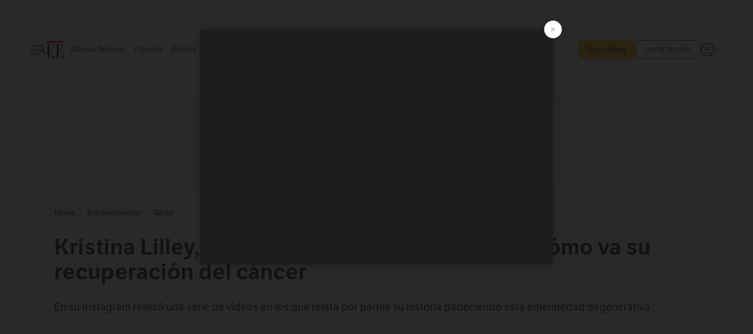

--- FILE ---
content_type: text/html; charset=utf-8
request_url: https://www.elespectador.com/entretenimiento/gente/kristina-lilley-de-pasion-de-gavilanes-mostro-como-va-su-recuperacion-del-cancer/
body_size: 25495
content:
<!DOCTYPE html><html lang="es"><head><meta charSet="utf-8"/><link as="style" rel="preload" href="https://use.typekit.net/zke3dlb.css"/><link rel="stylesheet" href="https://use.typekit.net/zke3dlb.css"/><link rel="preload" href="/pf/resources/images/logoShort.svg?d=1146" as="image" type="image/svg+xml"/><link rel="stylesheet" href="/pf/dist/css/el-espectador.css?d=1146"/><link rel="stylesheet" href="/pf/resources/dist/newsletterStructure/css/style.css?d=1146"/><meta name="rating" content="general"/><link rel="preload" href="//securepubads.g.doubleclick.net/tag/js/gpt.js" as="script"/><script async="" src="https://cdn.tinypass.com/api/tinypass.min.js"></script><script defer="" src="/pf/resources/scripts/minified/arcads.minified.js?d=1146"></script><script async="" src="/pf/resources/scripts/minified/pianoInit.minified.js?d=1146"></script><script defer="" src="/pf/resources/scripts/minified/pianoScript.minified.js?d=1146"></script><script defer="" src="/pf/resources/scripts/minified/googlePiano.minified.js?d=1146"></script><script defer="" src="/pf/resources/scripts/minified/gtm.minified.js?d=1146"></script><script defer="" src="/pf/resources/scripts/minified/pixel-fb.minified.js?d=1146"></script><script defer="" src="/pf/resources/scripts/minified/teadsCookieless.minified.js?d=1146"></script><title>Kristina Lilley, de Pasión de Gavilanes, mostró cómo va su recuperación del cáncer | EL ESPECTADOR</title><meta name="description" content="En su Instagram, Kristina Lilley  hizo una serie de vídeos en los que relata por partes su historia padeciendo esta enfermedad."/><meta name="keywords" content="Kistina Lilley, Chepe Fortuna, Pasión de Gavilanes, Tratamiento, Cáncer de mama, Instagram"/><meta name="news_keywords" content="Kistina Lilley, Chepe Fortuna, Pasión de Gavilanes, Tratamiento, Cáncer de mama, Instagram"/><meta name="cXenseParse:title" content="Kristina Lilley, de Pasión de Gavilanes, mostró cómo va su recuperación del cáncer"/><meta name="cXenseParse:author" content="Redacción Entretenimiento"/><meta name="cXenseParse:description" content="En su Instagram, Kristina Lilley  hizo una serie de vídeos en los que relata por partes su historia padeciendo esta enfermedad."/><meta name="cXenseParse:keywords" content="kristina-lilley,habla-sobre-su-proceso,cancer-de-mama,kristina-lilley-recuperacion,pasion-de-gavilanes"/><meta name="cXenseParse:pageclass" content="article"/><meta name="cXenseParse:image" content="https://www.elespectador.com/resizer/v2/H4LXY5LUQ5GYBE5CLCQCVFL2YU.png?auth=6c21c6df69b902d3dd8cdccf9a5e5dd0f9f40d3fbeb6020f9e9fde3ccd413572&amp;width=657&amp;smart=true&amp;quality=60"/><meta name="cXenseParse:publishtime" content="2023-11-03T18:39:38.776Z"/><meta name="cXenseParse:recs:publishtime" content="2023-11-03T18:39:38.776Z"/><meta name="cXenseParse:articleid" content="FFTYW4XQ75G6RLAT4F76WS2JFA"/><meta name="cXenseParse:recs:articleid" content="FFTYW4XQ75G6RLAT4F76WS2JFA"/><meta name="cXenseParse:recs:category" content="Gente"/><meta name="cXenseParse:taxonomy" content="/entretenimiento/gente"/><meta name="cXenseParse:esp-section" content="Gente"/><meta name="cXenseParse:esp-type" content="article"/><meta name="cXenseParse:url" content="https://www.elespectador.com/entretenimiento/gente/kristina-lilley-de-pasion-de-gavilanes-mostro-como-va-su-recuperacion-del-cancer/"/><meta name="cXenseParse:esp-tipo_de_contenido" content=""/><meta name="cXenseParse:esp-modified_time" content="2023-11-03T18:39:44.142-05:00"/><meta name="cXenseParse:esp-author-id" content="Redacción Entretenimiento"/><meta name="cXenseParse:esp-author-role" content="Entretenimiento"/><meta name="cXenseParse:esp-tag_team" content="trafico"/><meta name="robots" content="follow, index, max-snippet:150, max-image-preview:large  "/><link rel="amphtml" href="https://www.elespectador.com/entretenimiento/gente/kristina-lilley-de-pasion-de-gavilanes-mostro-como-va-su-recuperacion-del-cancer/?outputType=amp"/><link rel="canonical" href="https://www.elespectador.com/entretenimiento/gente/kristina-lilley-de-pasion-de-gavilanes-mostro-como-va-su-recuperacion-del-cancer/"/><link rel="alternate" hrefLang="es" href="https://www.elespectador.com/entretenimiento/gente/kristina-lilley-de-pasion-de-gavilanes-mostro-como-va-su-recuperacion-del-cancer/"/><link rel="alternate" type="application/rss+xml" title="El Espectador - Discover - General" href="https://www.elespectador.com/arc/outboundfeeds/discover/?outputType=xml"/><link rel="alternate" type="application/rss+xml" title="El Espectador - Discover - Entretenimiento" href="https://www.elespectador.com/arc/outboundfeeds/discover/category/entretenimiento/?outputType=xml"/><link rel="alternate" type="application/rss+xml" title="El Espectador - Discover - Entretenimiento / Gente" href="https://www.elespectador.com/arc/outboundfeeds/discover/category/entretenimiento/gente/?outputType=xml"/><meta name="language" content="spanish"/><meta name="genre" content="news"/><meta name="MobileOptimized" content="width"/><meta name="HandheldFriendly" content="true"/><meta name="viewport" content="width=device-width, initial-scale=1"/><meta name="author" content="El Espectador"/><meta property="ps:breadCrumb" content="Inicio"/><meta property="ps:contentTemplate" content="Home"/><meta property="ps:pageName" content="home"/><meta property="og:site_name" content="ELESPECTADOR.COM"/><meta property="og:url" content="https://www.elespectador.com/entretenimiento/gente/kristina-lilley-de-pasion-de-gavilanes-mostro-como-va-su-recuperacion-del-cancer/"/><meta property="og:title" content="Kristina Lilley, de Pasión de Gavilanes, mostró cómo va su recuperación del cáncer"/><meta property="og:description" content="En su Instagram, Kristina Lilley  hizo una serie de vídeos en los que relata por partes su historia padeciendo esta enfermedad."/><meta property="og:image" content="https://www.elespectador.com/resizer/v2/H4LXY5LUQ5GYBE5CLCQCVFL2YU.png?auth=6c21c6df69b902d3dd8cdccf9a5e5dd0f9f40d3fbeb6020f9e9fde3ccd413572&amp;width=657&amp;smart=true&amp;quality=60"/><meta property="og:country_name" content="Colombia"/><meta property="og:type" content="article"/><meta name="twitter:card" content="summary_large_image"/><meta name="twitter:site" content="@elespectador"/><meta name="twitter:creator" content="@elespectador"/><meta name="twitter:url" content="https://www.elespectador.com/entretenimiento/gente/kristina-lilley-de-pasion-de-gavilanes-mostro-como-va-su-recuperacion-del-cancer/"/><meta property="twitter:title" content="Kristina Lilley, de Pasión de Gavilanes, mostró cómo va su recuperación del cáncer"/><meta property="twitter:description" content="En su Instagram, Kristina Lilley  hizo una serie de vídeos en los que relata por partes su historia padeciendo esta enfermedad."/><meta name="twitter:image" content="https://www.elespectador.com/resizer/v2/H4LXY5LUQ5GYBE5CLCQCVFL2YU.png?auth=6c21c6df69b902d3dd8cdccf9a5e5dd0f9f40d3fbeb6020f9e9fde3ccd413572&amp;width=657&amp;smart=true&amp;quality=60"/><meta name="twitter:image:alt" content="Kristina Lilley, de Pasión de Gavilanes, mostró cómo va su recuperación del cáncer"/><meta property="fb:app_id" content="687966271952902"/><meta property="fb:pages" content="14302129065"/><meta name="dcterms.title" content="ELESPECTADOR.COM"/><meta name="dcterms.type" content="Text"/><meta name="dcterms.identifier" content="https://www.elespectador.com/entretenimiento/gente/kristina-lilley-de-pasion-de-gavilanes-mostro-como-va-su-recuperacion-del-cancer/"/><meta name="dcterms.format" content="text/html"/><meta name="geo.placename" content="Colombia"/><meta name="geo.position" content="4.6626515162041535;-74.05541002750398"/><meta name="ICBM" content="4.6626515162041535;-74.05541002750398"/><meta name="format-detection" content="telephone=no"/><meta name="distribution" content="global"/><meta name="geo.region" content="CO"/><meta name="EE-adCode" content="S2JFA"/><meta property="article:author" content="El Espectador"/><meta property="article:section" content="Gente"/><meta property="article:published_time" content="2023-11-03T18:39:38.776Z"/><meta property="article:content_tier" content="free"/><meta name="article:modified_time" content="2023-11-03T18:39:44.142Z"/><meta name="google-signin-client_id" content="430461265313-2jlpt8n23uj7avn6ijfbj0gmto7dgrko.apps.googleusercontent.com"/><script async="" subscriptions-control="manual" src="https://news.google.com/swg/js/v1/swg.js"></script><script async="" src="https://news.google.com/swg/js/v1/swg-gaa.js"></script><script async="" src="/pf/resources/scripts/minified/membranaMedia.minified.js?d=1146"></script><script type="application/javascript" id="polyfill-script">if(!Array.prototype.includes||!(window.Object && window.Object.assign)||!window.Promise||!window.Symbol||!window.fetch){document.write('<script type="application/javascript" src="/pf/dist/engine/polyfill.js?d=1146&mxId=00000000" defer=""><\/script>')}</script><script id="fusion-engine-react-script" type="application/javascript" src="/pf/dist/engine/react.js?d=1146&amp;mxId=00000000" defer=""></script><script id="fusion-engine-combinations-script" type="application/javascript" src="/pf/dist/components/combinations/article.js?d=1146&amp;mxId=00000000" defer=""></script><link rel="icon" href="/pf/resources/images/favicons/logoFavicon.svg?d=1146" type="image/vnd.microsoft.icon"/><link rel="icon" href="/pf/resources/images/favicons/logoFavicon.svg?d=1146" type="image/svg+xml"/><link rel="icon" type="image/svg+xml" href="/pf/resources/images/favicons/logoFavicon-16.svg?d=1146" sizes="16x16"/><link rel="icon" type="image/svg+xml" href="/pf/resources/images/favicons/logoFavicon-32.svg?d=1146" sizes="32x32"/><link rel="icon" type="image/svg+xml" href="/pf/resources/images/favicons/logoFavicon-48.svg?d=1146" sizes="48x48"/><link rel="icon" type="image/svg+xml" href="/pf/resources/images/favicons/logoFavicon-76.svg?d=1146" sizes="76x76"/><link rel="icon" type="image/svg+xml" href="/pf/resources/images/favicons/logoFavicon-96.svg?d=1146" sizes="96x96"/><link rel="apple-touch-icon-precomposed" type="image/png" href="/pf/resources/images/favicons/favicon-EE-120.png?d=1146" sizes="120x120"/><link rel="apple-touch-icon-precomposed" type="image/png" href="/pf/resources/images/favicons/favicon-EE-152.png?d=1146" sizes="152x152"/><link rel="apple-touch-icon-precomposed" type="image/png" href="/pf/resources/images/favicons/favicon-EE-167.png?d=1146" sizes="167x167"/><link rel="apple-touch-icon-precomposed" type="image/png" href="/pf/resources/images/favicons/favicon-EE-180.png?d=1146" sizes="180x180"/><link rel="icon" type="image/svg+xml" href="/pf/resources/images/favicons/logoFavicon-192.svg?d=1146" sizes="192x192"/><link rel="manifest" href="/manifest.json"/><script defer="" src="https://cdnjs.cloudflare.com/ajax/libs/crypto-js/4.0.0/core.js" integrity="sha256-kZdkZhqgFNaGr6uXhjDI1wJie4rPdXuwZIwGvbkmxAI= sha384-16NHxQ56nk9L6mYJEMueErCQy3apXT3t+s3Zln/9Cb5r65PyVoyYWc1Xis2AyLeO sha512-juG4T5LbIw5oIaxRM4SsstO0WEuz3c6BwPhhzgIXvy98OM7UiZsvzCcTz7Is0zGHHIBPaDkCvJ3++uUqBFkRUg==" crossorigin="anonymous"></script><script defer="" src="https://cdnjs.cloudflare.com/ajax/libs/crypto-js/4.0.0/md5.min.js" integrity="sha256-HX0j5mAQX1PZWyNi/7GYv7G27BRBRlmNKXHbGv4fUYg= sha384-8grjJYqm7LKLYU+wyJNSF5VuUdBkO2nhlP5uc1Yucc9Q1UfngglfeZonVNCLIoCR sha512-VLDQac8zlryHkFvL1HIH9KKjkPNdsNLEXM/vImKGMaNkEXbNtb+dyhnyXFkxai1RVNtwrD5L7vffgtzYzeKI3A==" crossorigin="anonymous"></script><div id="fusion-static-enter:custom-structured-data" style="display:none" data-fusion-component="custom-structured-data"></div><script type="application/ld+json">{
    "@context": "https://schema.org",
    "@type":"Organization",
    "name":"El Espectador",
    "url":"https://www.elespectador.com",
    "logo":{
      "@type":"ImageObject",
      "url":"/pf/resources/images/favicons/favicon-EE-152.png?d=1146",
      "width":"300"
    },
    "contactPoint": {
      "@type": "ContactPoint",
      "telephone": "018000510903",
      "contactType": "Servicio al cliente"
    },
    "sameAs":[
      "https://www.facebook.com/elespectadorcom",
      "https://twitter.com/elespectador",
      "https://www.instagram.com/elespectador/",
      "https://www.youtube.com/user/Elespectadorcom?sub_confirmation=1"
    ]}
    </script><script type="application/ld+json">{
  "@context": "http://schema.org",
  "@type": "WebSite",
  "name": "El Espectador",
  "url": "https://www.elespectador.com",
  "sameAs":[
    "https://www.facebook.com/elespectadorcom",
    "https://twitter.com/elespectador",
    "https://www.instagram.com/elespectador/",
    "https://www.youtube.com/user/Elespectadorcom?sub_confirmation=1"
  ]
  ,
      "potentialAction": {
        "@type": "SearchAction",
        "target": "https://www.elespectador.com/buscador/{q}",
        "query-input": "required name=q"
      }
}</script><div id="fusion-static-exit:custom-structured-data" style="display:none" data-fusion-component="custom-structured-data"></div><script src="https://jsc.mgid.com/site/939125.js" async=""></script><script defer="" src="/pf/resources/scripts/minified/adsmovil.minified.js?d=1146"></script><script type="application/json">var params = {
    'email':'',
    'phone': '',
    'puid': ''
}
adsmovil.Init(params);</script><script defer="" src="/pf/resources/scripts/minified/ssm.minified.js?d=1146"></script><script async="" src="https://a.teads.tv/analytics/tag.js"></script>
<script>(window.BOOMR_mq=window.BOOMR_mq||[]).push(["addVar",{"rua.upush":"false","rua.cpush":"true","rua.upre":"false","rua.cpre":"true","rua.uprl":"false","rua.cprl":"false","rua.cprf":"false","rua.trans":"SJ-18ed4266-3f9b-4a94-bc46-00ac5293d3aa","rua.cook":"false","rua.ims":"false","rua.ufprl":"false","rua.cfprl":"false","rua.isuxp":"false","rua.texp":"norulematch","rua.ceh":"false","rua.ueh":"false","rua.ieh.st":"0"}]);</script>
                              <script>!function(e){var n="https://s.go-mpulse.net/boomerang/";if("False"=="True")e.BOOMR_config=e.BOOMR_config||{},e.BOOMR_config.PageParams=e.BOOMR_config.PageParams||{},e.BOOMR_config.PageParams.pci=!0,n="https://s2.go-mpulse.net/boomerang/";if(window.BOOMR_API_key="GRJMD-A2LGW-55R3Y-KNEZE-U6B3Q",function(){function e(){if(!o){var e=document.createElement("script");e.id="boomr-scr-as",e.src=window.BOOMR.url,e.async=!0,i.parentNode.appendChild(e),o=!0}}function t(e){o=!0;var n,t,a,r,d=document,O=window;if(window.BOOMR.snippetMethod=e?"if":"i",t=function(e,n){var t=d.createElement("script");t.id=n||"boomr-if-as",t.src=window.BOOMR.url,BOOMR_lstart=(new Date).getTime(),e=e||d.body,e.appendChild(t)},!window.addEventListener&&window.attachEvent&&navigator.userAgent.match(/MSIE [67]\./))return window.BOOMR.snippetMethod="s",void t(i.parentNode,"boomr-async");a=document.createElement("IFRAME"),a.src="about:blank",a.title="",a.role="presentation",a.loading="eager",r=(a.frameElement||a).style,r.width=0,r.height=0,r.border=0,r.display="none",i.parentNode.appendChild(a);try{O=a.contentWindow,d=O.document.open()}catch(_){n=document.domain,a.src="javascript:var d=document.open();d.domain='"+n+"';void(0);",O=a.contentWindow,d=O.document.open()}if(n)d._boomrl=function(){this.domain=n,t()},d.write("<bo"+"dy onload='document._boomrl();'>");else if(O._boomrl=function(){t()},O.addEventListener)O.addEventListener("load",O._boomrl,!1);else if(O.attachEvent)O.attachEvent("onload",O._boomrl);d.close()}function a(e){window.BOOMR_onload=e&&e.timeStamp||(new Date).getTime()}if(!window.BOOMR||!window.BOOMR.version&&!window.BOOMR.snippetExecuted){window.BOOMR=window.BOOMR||{},window.BOOMR.snippetStart=(new Date).getTime(),window.BOOMR.snippetExecuted=!0,window.BOOMR.snippetVersion=12,window.BOOMR.url=n+"GRJMD-A2LGW-55R3Y-KNEZE-U6B3Q";var i=document.currentScript||document.getElementsByTagName("script")[0],o=!1,r=document.createElement("link");if(r.relList&&"function"==typeof r.relList.supports&&r.relList.supports("preload")&&"as"in r)window.BOOMR.snippetMethod="p",r.href=window.BOOMR.url,r.rel="preload",r.as="script",r.addEventListener("load",e),r.addEventListener("error",function(){t(!0)}),setTimeout(function(){if(!o)t(!0)},3e3),BOOMR_lstart=(new Date).getTime(),i.parentNode.appendChild(r);else t(!1);if(window.addEventListener)window.addEventListener("load",a,!1);else if(window.attachEvent)window.attachEvent("onload",a)}}(),"".length>0)if(e&&"performance"in e&&e.performance&&"function"==typeof e.performance.setResourceTimingBufferSize)e.performance.setResourceTimingBufferSize();!function(){if(BOOMR=e.BOOMR||{},BOOMR.plugins=BOOMR.plugins||{},!BOOMR.plugins.AK){var n="true"=="true"?1:0,t="",a="ck7tlsix2fpfa2krzz6q-f-16d884a09-clientnsv4-s.akamaihd.net",i="false"=="true"?2:1,o={"ak.v":"39","ak.cp":"927404","ak.ai":parseInt("594085",10),"ak.ol":"0","ak.cr":9,"ak.ipv":4,"ak.proto":"h2","ak.rid":"1555934c","ak.r":52356,"ak.a2":n,"ak.m":"dscr","ak.n":"ff","ak.bpcip":"18.191.53.0","ak.cport":38468,"ak.gh":"23.52.107.121","ak.quicv":"","ak.tlsv":"tls1.3","ak.0rtt":"","ak.0rtt.ed":"","ak.csrc":"-","ak.acc":"","ak.t":"1766968957","ak.ak":"hOBiQwZUYzCg5VSAfCLimQ==UlmWml/y6rSOt34vXsSYGMP3Bp9ffOXnNOmQmcc7XUOvwpug1d7MDBhwEU1fFDoYU09oHdPwIw0UhPHYrUPZWij2ploBgfB+Mb7dJhu6bxTx9FpbWyiT7ZPasMh1LSz34zAzICYRmyGbItCGU2ZkKLtjc2AeQM+WfKM3/K/7YLWd6cWSrW4oLrKaSH+UTXKiOc5WaDTePV2Zr7u5utU/v6JmIIgKVYwJ7pGkdyrFL2fN4toPRH9/1Qm9V+asii//QSijbdYSdNR/WO+WxS/q8NlFeUoQkjX3xYycUjkmcL4hnDPAUtvvay3OHE2t85thDk1yGmStgpsXNahxdaDbBt4nwDz/30508ETvBnWHmir0/B2BzSWTIEu4M6xItV1HOXqsE8AsvHEWZuOzMADpK60v6RE5MrGROmmfW0FCDOo=","ak.pv":"62","ak.dpoabenc":"","ak.tf":i};if(""!==t)o["ak.ruds"]=t;var r={i:!1,av:function(n){var t="http.initiator";if(n&&(!n[t]||"spa_hard"===n[t]))o["ak.feo"]=void 0!==e.aFeoApplied?1:0,BOOMR.addVar(o)},rv:function(){var e=["ak.bpcip","ak.cport","ak.cr","ak.csrc","ak.gh","ak.ipv","ak.m","ak.n","ak.ol","ak.proto","ak.quicv","ak.tlsv","ak.0rtt","ak.0rtt.ed","ak.r","ak.acc","ak.t","ak.tf"];BOOMR.removeVar(e)}};BOOMR.plugins.AK={akVars:o,akDNSPreFetchDomain:a,init:function(){if(!r.i){var e=BOOMR.subscribe;e("before_beacon",r.av,null,null),e("onbeacon",r.rv,null,null),r.i=!0}return this},is_complete:function(){return!0}}}}()}(window);</script></head><body class=""><noscript><iframe src="https://www.googletagmanager.com/ns.html?id=GTM-5FQVPR" title="Tag manager no script" height="0" width="0" style="display:none;visibility:hidden"></iframe></noscript><div id="fusion-app"><div id="containerNoAdsLayout" class="Site_skin "><div class="Auth"></div><div class="OneSignal"></div><div><div><style>.onesignal-slidedown-container {
    display: none !important;
  }
  </style><div class="Modal-hide"><div class="Modal-Container"><div id=""><div><div id="notificationPopup"><div class="Modal-Container"><div><img class="Modal-Image" src="/pf/resources/images/logoShortLight.svg?d=1146" alt="Logo El Espectador"/></div><div><div class="Modal-Text">No te pierdas ningún acontecimiento, accede a nuestras notificaciones</div><div class="Modal-ContainerButton"><button class="Button Button_text Button_ Button_text_" type="button">No, gracias</button><div class="onesignal-customlink-container"></div></div></div></div></div></div></div></div></div></div></div><header id="header-layout"><div class="Header Header-TopBar Header_standar"><div class="Header-Content"><div class="BurgerMenu-OpenButton"><svg viewBox="0 0 1024 1024" style="display:inline-block;stroke:currentColor;fill:currentColor"><path d="M28.158 828.615c-37.317 1.365-37.772-58.706 0-57.341h537.91c37.317-1.365 37.772 58.706 0 57.341h-537.91zM28.158 552.834c-37.317 1.365-37.772-58.706 0-57.341h277.601c15.928 0 29.125 12.743 28.67 28.67 0 15.928-12.743 29.125-28.67 28.67h-277.601zM28.158 277.053c-37.317 1.365-37.772-58.706 0-57.341h277.601c15.928 0 29.125 12.743 28.67 28.67 0 15.928-12.743 29.125-28.67 28.67h-277.601zM627.959 658.869c-201.147 9.557-314.463-258.943-165.195-394.559 194.776-202.513 531.539 84.191 348.594 304.907l203.423 200.237c12.743 10.467 11.832 29.58 0 40.957-10.467 11.377-29.58 10.467-40.957 0l-203.423-200.237c-40.957 30.946-91.472 49.149-142.897 49.149zM627.959 601.528c48.694 0 90.562-16.838 124.693-50.514s51.425-74.634 51.425-122.872c0-48.239-17.293-89.197-51.425-122.872s-75.999-50.514-124.693-50.514-90.562 16.838-124.693 50.514c-34.131 33.676-51.425 74.634-51.425 122.872s17.293 89.197 51.425 122.872c34.131 33.676 75.999 50.514 124.693 50.514z"></path></svg></div><div class="Header-Logo Header-MainLogo"><a href="/" rel="noreferrer"><picture class="Header-LogoImage"><img src="/pf/resources/images/logoFull.svg?d=1146" alt="Elespectador.com: Últimas noticias de Colombia y el mundo" width="240" height="37"/></picture></a></div><div class="Header-ContainerUser"><div class="Header-User" id="UserAvatarContainer"><div class="Header-UserContainer"><div class="Header-Anon "><svg class="Header-AvatarCircle" viewBox="0 0 1024 1024" style="display:inline-block;stroke:currentColor;fill:currentColor"><path d="M177.79 824.384c190.977-148.689 469.712-148.689 660.689 0 276.462-268.732 58.657-784.824-330.117-767.545-388.774-17.279-607.034 499.268-330.572 767.545zM507.908 586.117c-224.171 2.274-224.171-343.758 0-341.485 224.171-2.274 224.171 343.758 0 341.485zM507.908 1024.455c-677.513-16.824-677.513-1007.631 0-1024 677.513 16.824 677.513 1007.631 0 1024zM507.908 967.616c100.49 0.455 211.893-37.741 286.465-102.764-155.964-127.318-417.876-130.046-572.931 0 74.572 65.023 185.975 103.673 286.465 102.764zM507.908 529.279c148.234 4.092 148.234-231.901 0-227.808-148.234-4.092-148.234 231.901 0 227.808z"></path></svg><svg class="Header-Arrow " viewBox="0 0 422 1024" style="display:inline-block;stroke:currentColor;fill:currentColor"><path d="M336.696 512.431l-321.106-321.106c-35.676-32.942 19.56-91.257 53.521-53.521l331.738 331.738c12.684 12.684 17.846 25.385 17.846 42.877 0 17.151-5.146 30.19-17.846 42.877l-331.738 331.738c-32.942 35.338-91.257-19.56-53.521-53.521l321.106-321.106z"></path></svg></div></div></div></div></div><div class="Header-ScrollProgressBar Header-ScrollProgressBar_hide"><div class="Header-ScrollProgressBarFill" style="width:0%"></div></div></div><div class="Header-BasicPlaceholder"></div><div class="Ads_megaBannerTopContainer Ads_megaBannerTopContainerArticle"><div><div id="fallBackAdContainer" class="Ads_megaBannerTopFallBackContainer"><div id="fallBackAd" class="Ads_megaBannerTopFallBack">Publicidad</div></div></div></div><div class="StickyAd StickyAd_showAd  "><div id="closeSticky"><div class="StickyAd-closeAd StickyAd-closeAd_showAd"><span><svg class="StickyAd-Icon " viewBox="0 0 1024 1024" style="display:inline-block;stroke:currentColor;fill:currentColor"><path d="M507.453 552.469l184.611 184.611c10.913 10.913 29.101 11.822 40.469 0 12.277-11.822 12.277-28.647 0-40.469l-184.611-184.611 184.611-184.611c10.913-10.913 11.822-29.101 0-40.469-11.822-12.277-28.647-12.277-40.469 0l-184.611 184.611-184.611-184.611c-5.141-5.26-12.307-8.522-20.234-8.522s-15.094 3.262-20.229 8.517l-0.005 0.005c-12.277 11.822-12.277 28.647 0 40.469l184.611 184.611-184.611 184.611c-10.913 10.913-11.822 29.101 0 40.469 11.822 12.277 28.647 12.277 40.469 0l184.611-184.611zM507.453 1024.455c-677.059-20.007-677.059-1003.993 0-1024 677.059 20.007 677.059 1003.993 0 1024zM507.453 967.616c126.863 0 234.629-44.107 322.842-132.32s132.32-195.979 132.32-322.842-44.107-234.629-132.32-322.842-195.979-132.32-322.842-132.32-234.629 44.107-322.842 132.32-132.32 195.979-132.32 322.842 44.107 234.629 132.32 322.842 195.979 132.32 322.842 132.32z"></path></svg></span></div></div><div class="StickyAd-adWrapper" id="StickyContainer"></div></div><div class="PianoContainer-UserMenu"></div></header><div class="Container  Container_article"><div id="onlive-layout" class="GlobalContainer Layout-Container 
          
          "><div></div></div><div id="main-layout" class="
            GlobalContainer Layout-Container "><section id=""><div><script type="application/ld+json">{
    "@context": "https://schema.org",
    "@type": "BreadcrumbList",
    "itemListElement": [
      {
        "@type": "ListItem",
        "position": 0,
        "item":
        {
          "@id": "/",
          "name": "Home"
        }
      },
      
          {
            "@type": "ListItem",
            "position": 1,
            "item":
            {
              "@id": "/entretenimiento",
              "name": "Entretenimiento"
            }
          },
          {
            "@type": "ListItem",
            "position": 2,
            "item":
            {
              "@id": "/entretenimiento/gente",
              "name": "Gente"
            }
          }
    ]
  }</script><div class="Breadcrumb   "><div class="Breadcrumb-Container"><span class="Breadcrumb-Text"><a href="/"><h3>Home</h3></a></span><span class="Breadcrumb-Text Breadcrumb-SectionText"><svg class="Breadcrumb Breadcrumb-Icon" viewBox="0 0 422 1024" style="display:inline-block;stroke:currentColor;fill:currentColor"><path d="M336.696 512.431l-321.106-321.106c-35.676-32.942 19.56-91.257 53.521-53.521l331.738 331.738c12.684 12.684 17.846 25.385 17.846 42.877 0 17.151-5.146 30.19-17.846 42.877l-331.738 331.738c-32.942 35.338-91.257-19.56-53.521-53.521l321.106-321.106z"></path></svg><a href="/entretenimiento/"><div class="">Entretenimiento</div></a></span><span class="Breadcrumb-Text Breadcrumb-SectionText"><svg class="Breadcrumb Breadcrumb-Icon" viewBox="0 0 422 1024" style="display:inline-block;stroke:currentColor;fill:currentColor"><path d="M336.696 512.431l-321.106-321.106c-35.676-32.942 19.56-91.257 53.521-53.521l331.738 331.738c12.684 12.684 17.846 25.385 17.846 42.877 0 17.151-5.146 30.19-17.846 42.877l-331.738 331.738c-32.942 35.338-91.257-19.56-53.521-53.521l321.106-321.106z"></path></svg><a href="/entretenimiento/gente/"><div class="">Gente</div></a></span></div></div></div><div class="ArticleHeader ArticleHeader_article
        "><h1 class="Title ArticleHeader-Title">Kristina Lilley, de Pasión de Gavilanes, mostró cómo va su recuperación del cáncer</h1><h2 class="ArticleHeader-Hook"><div>En su Instagram realizó una serie de vídeos en los que relata por partes su historia padeciendo esta enfermedad degenerativa.</div></h2><a href="https://profile.google.com/cp/CgkvbS8wOTFneHk" class="BannerAlert BannerAlert_google  "><svg class="BannerAlert-Icon" viewBox="0 0 1024 1024" style="display:inline-block;stroke:currentColor;fill:currentColor"><path d="M665.19 773.325c58.982-34.406 106.086-90.112 129.434-154.829h-272.384v-202.342h490.291c35.635 188.416-35.635 373.555-181.453 493.568l-165.478-136.397z" fill="rgb(81, 142, 247)"></path><path d="M665.19 773.325l165.478 136.397c-248.218 203.981-620.134 124.109-769.229-156.877l163.43-134.349c63.898 176.128 279.347 248.218 440.32 154.829z" fill="rgb(41, 179, 70)"></path><path d="M222.413 411.648l-165.478-133.939c133.939-263.373 465.306-357.581 719.258-203.571 8.192 4.915 58.163 38.502 58.982 43.418l-2.048 4.506-162.202 132.301c-138.035-87.654-323.174-46.285-412.877 89.293-11.469 17.203-29.082 49.152-35.226 67.994z" fill="rgb(251, 64, 29)"></path><path d="M222.413 411.648c-20.89 60.621-19.661 146.637 2.458 206.848l-163.43 134.349c-79.872-150.323-82.33-323.174-4.506-475.136l165.478 134.349z" fill="rgb(250, 186, 1)"></path></svg><div class="BannerAlert-Text"><span>Sigue a </span><span class="BannerAlert-Text_semibold">El Espectador</span><span> en Discover: los temas que te gustan, directo y al instante.</span></div></a><div class="ArticleHeader-ContainerSocial"><div class="ArticleHeader-ContainerInfo"><div class="ArticleHeader-ContainerAuthor"><div class="ArticleHeader-Author"><a href="/autores/Redacción Entretenimiento">Redacción Entretenimiento</a></div><div class="Datetime ArticleHeader-Date">03 de noviembre de 2023 - 06:39 p. m.</div></div></div><div class="SocialMedia "><div class="SocialMedia_share"><div class="SocialMedia-shareIcon"><div class="PopUpShare "><a href=""><svg class="SocialMedia-Icon" viewBox="0 0 1476 1024" style="display:inline-block;stroke:currentColor;fill:currentColor"><path d="M499.144 480.391c-133.72-3.483-253.532 115.83-250.049 250.049v178.467c1.488 46.732-73.080 46.732-71.582 0v-178.467c-4.473-172.996 148.137-325.614 321.133-321.133h684.031l-266.951-267.45c-36.29-31.818 19.388-85.010 50.707-50.707 9.444 17.899 357.423 334.061 330.582 353.948 27.834 18.39-322.63 337.046-330.582 353.948-31.319 35.791-85.010-19.388-51.206-50.707l267.45-267.45h-683.537z"></path></svg><span class="PopUpShare-Text">Compartir</span></a><div class="PopUpShare-Box false"><div class="PopUpShare-Box_share"><span><svg url="https://www.elespectador.com/entretenimiento/gente/kristina-lilley-de-pasion-de-gavilanes-mostro-como-va-su-recuperacion-del-cancer//?utm_source=interno&amp;utm_medium=boton&amp;utm_campaign=share_content&amp;utm_content=boton_copiar_articulos" viewBox="0 0 1023 1024" style="display:inline-block;stroke:currentColor;fill:currentColor"><path d="M480.997 846.401c-193.23 201.753-505.448-110.823-303.697-303.697l113.305-113.305c23.446-24.859 62.518 13.499 37.298 37.298-51.145 58.608-170.144 137.821-160.554 228.038-6.036 140.305 181.86 217.379 276.343 114.733l113.305-113.305c23.446-25.216 62.518 13.856 37.298 37.298l-113.305 113.305zM419.543 641.451c-5.323 5.323-11.366 7.82-18.466 7.82s-13.499-2.483-18.823-7.82-7.82-11.366-7.82-18.466 2.483-13.499 7.82-18.466l223.415-223.415c5.323-5.323 11.366-7.82 18.466-7.82s13.499 2.483 18.823 7.82 7.82 11.366 7.82 18.466-2.483 13.499-7.82 18.466l-223.415 223.415zM734.957 592.79c-23.446 24.859-62.518-13.499-37.298-37.298l113.305-113.305c149.895-149.895-79.214-378.991-229.454-229.454l-113.305 113.305c-23.446 25.216-62.518-13.856-37.298-37.298l113.305-113.305c79.916-84.18 223.772-84.18 303.697 0 84.18 79.916 84.18 223.772 0 303.697l-113.305 113.305z"></path></svg>Copiar link</span></div><div class="PopUpShare-Box_share"><button aria-label="twitter" class="react-share__ShareButton" style="background-color:transparent;border:none;padding:0;font:inherit;color:inherit;cursor:pointer"><svg class="SocialMedia-Icon_share" viewBox="0 0 1024 1024" style="display:inline-block;stroke:currentColor;fill:currentColor"><path d="M155.566 176.768l276.5 369.906-278.22 300.558h62.753l243.544-263.31 196.846 263.31h213.176l-292.261-390.526 259.304-279.938h-62.753l-224.345 242.392-181.373-242.392h-213.176zM247.821 222.896h97.994l432.362 578.209h-97.994l-432.362-578.209z"></path></svg></button><span>X</span></div><div class="PopUpShare-Box_share"><button aria-label="facebook" class="react-share__ShareButton" style="background-color:transparent;border:none;padding:0;font:inherit;color:inherit;cursor:pointer"><svg class="SocialMedia-Icon_share" viewBox="0 0 1024 1024" style="display:inline-block;stroke:currentColor;fill:currentColor"><path d="M431.718 557.963h-7.548q-41.545 0-83.032 0c-14.248 0-19.31-5.12-19.31-19.427q0-55.296 0-110.592c0-14.131 5.383-19.573 19.427-19.573h90.463v-80.223c-0.058-1.789-0.090-3.893-0.090-6.004 0-35.463 9.242-68.767 25.448-97.635l-0.519 1.006c18.196-31.379 46.465-55.204 80.308-67.313l1.056-0.33c20.012-7.313 43.117-11.543 67.209-11.543 0.883 0 1.764 0.006 2.644 0.017l-0.134-0.001q44.822 0 89.644 0c12.815 0 18.52 5.705 18.52 18.608q0 51.99 0 103.98c0 13.078-5.442 18.344-18.608 18.432-24.459 0.263-48.976 0-73.406 1.083-0.707-0.052-1.531-0.081-2.363-0.081-12.838 0-24.032 7.037-29.936 17.465l-0.089 0.171c-3.010 5.801-4.934 12.611-5.32 19.829l-0.005 0.124c-0.556 27.034-0.234 54.126-0.234 82.183h105.326c14.921 0 20.041 5.12 20.041 20.129q0 54.945 0 109.978c0 14.629-4.798 19.485-19.836 19.544h-105.911v296.55c0 15.828-4.974 20.86-20.48 20.86h-114.103c-13.78 0-19.134-5.383-19.134-19.105v-298.423z"></path></svg></button><span>Facebook</span></div><div class="PopUpShare-Box_share"><button aria-label="whatsapp" class="react-share__ShareButton" style="background-color:transparent;border:none;padding:0;font:inherit;color:inherit;cursor:pointer"><svg class="SocialMedia-Icon_share" viewBox="0 0 1026 1024" style="display:inline-block;stroke:currentColor;fill:currentColor"><path d="M512 73.728c241.664 0 438.272 196.608 438.272 438.272s-196.608 438.272-438.272 438.272c-74.547 0-147.866-18.842-212.173-54.886l-25.395-13.926-28.262 6.963-149.504 36.454 33.997-158.515 5.734-26.214-12.698-23.757c-33.587-63.488-50.381-131.891-50.381-203.981 0.41-242.074 197.018-438.682 438.682-438.682zM512 0c-282.624 0-512 229.376-512 512 0 86.016 21.299 167.117 58.982 238.387l-58.982 273.613 263.782-64.307c73.318 40.96 158.106 64.307 248.218 64.307 282.624 0 512-229.376 512-512s-229.376-512-512-512z"></path><path d="M512 581.222c-55.296-45.466-137.626-99.123-90.112-164.25 25.395-51.2-40.55-176.128-105.677-127.795-208.077 182.682 373.555 580.403 433.766 362.496 16.794-44.646-31.949-68.813-65.946-81.51-78.234-24.166-70.042 99.123-172.032 10.65z"></path></svg></button><span>Whatsapp</span></div><div class="PopUpShare-Box_share"><button aria-label="linkedin" class="react-share__ShareButton" style="background-color:transparent;border:none;padding:0;font:inherit;color:inherit;cursor:pointer"><svg class="SocialMedia-Icon_share" viewBox="0 0 1024 1024" style="display:inline-block;stroke:currentColor;fill:currentColor"><path d="M576.154 1024h-212.862v-673.49c0-6.391 0.492-10.815 8.849-10.815 64.891 0.983 130.274-1.966 195.165 0.983v93.404c90.454-158.295 381.481-151.904 436.048 33.429 44.735 177.467 13.765 374.107 22.614 555.998h-212.862v-343.627c3.933-75.706-16.223-179.434-112.576-171.568-102.253-1.966-129.782 93.404-124.866 178.942v336.253z"></path><path d="M17.698 340.678h211.879v683.322h-211.879z"></path><path d="M246.783 123.391c2.458 160.261-249.241 160.261-246.783 0 0-68.332 55.059-123.391 123.391-123.391 0.381-0.004 0.83-0.007 1.281-0.007 67.441 0 122.113 54.672 122.113 122.113 0 0.279-0.001 0.558-0.003 0.836l0-0.043z"></path></svg></button><span>LinkedIn</span></div><div class="PopUpShare-Box_share"><button aria-label="email" class="react-share__ShareButton" style="background-color:transparent;border:none;padding:0;font:inherit;color:inherit;cursor:pointer"><svg class="SocialMedia-Icon_share" viewBox="0 0 1024 1024" style="display:inline-block;stroke:currentColor;fill:currentColor"><path d="M797.318 283.809c11.392 0 20.941 9.239 20.941 20.941v414.502c0 11.392-9.239 20.941-20.941 20.941h-570.944c-11.564 0-20.941-9.377-20.941-20.941v0-414.502c0-11.392 9.239-20.941 20.941-20.941h571.248zM797.625 243.775h-571.248c-33.569 0-60.976 27.407-60.976 60.976v414.502c0 33.569 27.407 60.976 60.976 60.976h571.248c33.569 0 60.976-27.407 60.976-60.976v-414.502c0-33.569-27.407-60.976-60.976-60.976z"></path><path d="M200.508 289.045l311.648 202.938 306.411-198.010" fill="none" stroke-linejoin="miter" stroke-linecap="butt" stroke-miterlimit="10" stroke-width="76.41791044776119"></path></svg></button><span>Correo electrónico</span></div></div></div></div><div title="Guardar artículo"><div class="Bookmark   "><svg class="SocialMedia-Icon" viewBox="0 0 592 1024" style="display:inline-block;stroke:currentColor;fill:currentColor"><path d="M40.757 198.221l7.844 638.467 247.543-90.669 247.859 90.669 14.747-638.467h-517.988z" fill="none"></path><path d="M296.148 779.903l-179.46 77.179c-25.729 10.981-50.51 9.099-73.727-6.277s-34.822-37.022-34.822-64.634v-548.738c0-21.963 7.532-40.476 22.279-55.219s33.259-22.279 55.219-22.279h420.727c21.963 0 40.476 7.532 55.219 22.279s22.279 33.259 22.279 55.219v548.421c0 27.607-11.607 49.256-34.822 64.634s-47.692 17.57-73.727 6.277l-179.46-77.179zM506.667 207.947h-420.727c-29.495 4.082-29.495 29.495-29.495 29.495v546.543s0 37.966 41.415 27.607l198.289-85.651 198.289 85.651s37.966 10.665 41.415-27.607v-546.543c-0.939-23.841-29.495-29.495-29.495-29.495z"></path></svg><div class="Bookmark-Text">Guardar</div></div></div><div class="SocialMedia-CommentCounter false"><a href="#comments"><svg class="SocialMedia-Icon" viewBox="0 0 1210 1024" style="display:inline-block;stroke:currentColor;fill:currentColor"><path d="M777.548 203.929c112.553 0 203.795 91.239 203.795 203.795v0 37.361c0.001 0.173 0.001 0.373 0.001 0.576 0 95.536-65.976 175.658-154.852 197.293l-1.39 0.287-19.023 4.482-76.289 76.289v-75.132h-297.332c-112.553 0-203.795-91.239-203.795-203.795v0-37.361c0-112.553 91.239-203.795 203.795-203.795v0zM777.548 136h-345.089c-150.069 0-271.724 121.655-271.724 271.724v0 37.361c0 150.069 121.655 271.724 271.724 271.724v0h229.605v171.185l178.658-178.658c120.519-29.53 208.536-136.613 208.549-264.25v-37.363c0-150.069-121.655-271.724-271.724-271.724v0z"></path></svg><span>Comentar (0)</span></a></div><a class="SocialMedia_whatsappChanel" href="https://whatsapp.com/channel/0029VZzbXdXLSmbdQGUY8H02" id="Whatsapp-Icon"><svg class="SocialMedia-Icon SocialMedia_whatsapp article" viewBox="0 0 1026 1024" style="display:inline-block;stroke:currentColor;fill:currentColor"><path d="M512 73.728c241.664 0 438.272 196.608 438.272 438.272s-196.608 438.272-438.272 438.272c-74.547 0-147.866-18.842-212.173-54.886l-25.395-13.926-28.262 6.963-149.504 36.454 33.997-158.515 5.734-26.214-12.698-23.757c-33.587-63.488-50.381-131.891-50.381-203.981 0.41-242.074 197.018-438.682 438.682-438.682zM512 0c-282.624 0-512 229.376-512 512 0 86.016 21.299 167.117 58.982 238.387l-58.982 273.613 263.782-64.307c73.318 40.96 158.106 64.307 248.218 64.307 282.624 0 512-229.376 512-512s-229.376-512-512-512z"></path><path d="M512 581.222c-55.296-45.466-137.626-99.123-90.112-164.25 25.395-51.2-40.55-176.128-105.677-127.795-208.077 182.682 373.555 580.403 433.766 362.496 16.794-44.646-31.949-68.813-65.946-81.51-78.234-24.166-70.042 99.123-172.032 10.65z"></path></svg><div class="Bookmark-Text">Únete</div></a></div></div></div></div><div class="Layout-Divisions"><div class="Article Article_article"><div class="Article_article
          "><div class=" "><section class="pure-u-xl-8-12"><article><div class="Article-Content 
        
        no-paywall    "><script type="application/ld+json">{
      "@context": "https://schema.org",
      "@type": "NewsArticle",
      "mainEntityOfPage": {
        "@type": "WebPage",
        "@id": "https://www.elespectador.com/entretenimiento/gente/kristina-lilley-de-pasion-de-gavilanes-mostro-como-va-su-recuperacion-del-cancer/"
      },      
    "mainEntity": {
              "@type": "ItemList",
              "itemListElement": [
      {
          "@type": "ListItem",
          "position": 0,
          "item":
          {
            "@type":"WebPage",
            "@id": "https://www.elespectador.com/tags/kristina-lilley/",
            "name": "Kristina Lilley"
          }
        },{
          "@type": "ListItem",
          "position": 1,
          "item":
          {
            "@type":"WebPage",
            "@id": "https://www.elespectador.com/tags/habla-sobre-su-proceso/",
            "name": "Habla sobre su proceso"
          }
        },{
          "@type": "ListItem",
          "position": 2,
          "item":
          {
            "@type":"WebPage",
            "@id": "https://www.elespectador.com/tags/cancer-de-mama/",
            "name": "Cáncer de mama"
          }
        },{
          "@type": "ListItem",
          "position": 3,
          "item":
          {
            "@type":"WebPage",
            "@id": "https://www.elespectador.com/tags/kristina-lilley-recuperacion/",
            "name": "Kristina Lilley recuperación"
          }
        },{
          "@type": "ListItem",
          "position": 4,
          "item":
          {
            "@type":"WebPage",
            "@id": "https://www.elespectador.com/tags/pasion-de-gavilanes/",
            "name": "Pasión de Gavilanes"
          }
        }
    ]},  
      "headline": "Kristina Lilley, de Pasión de Gavilanes, mostró cómo va su recuperación del cáncer",
      "alternativeHeadline": "Kristina Lilley, de Pasión de Gavilanes, mostró cómo va su recuperación del cáncer",
      "articleSection": "Gente",
      "url": "https://www.elespectador.com/entretenimiento/gente/kristina-lilley-de-pasion-de-gavilanes-mostro-como-va-su-recuperacion-del-cancer/",
      "image": ["https://cloudfront-us-east-1.images.arcpublishing.com/elespectador/H4LXY5LUQ5GYBE5CLCQCVFL2YU.png"],
      "datePublished": "2023-11-03T13:39:38-05:00",
      "dateModified": "2023-11-03T13:39:44-05:00",
      "author": [
         {
                      "@type": "Person",
                      "name":"Redacción Entretenimiento"
                      ,"url":"https://www.elespectador.com/autores/Redacción Entretenimiento/"
                    }
      ],
       "publisher": {
        "@id": "https://www.elespectador.com",
        "@type": "NewsMediaOrganization",
        "name": "El Espectador",
        "logo": {
          "@type": "ImageObject",
          "url": "https://www.elespectador.com/pf/resources/images/favicons/favicon-EE-152.png?d=1146"
        }
      },
      "description": "En su Instagram, Kristina Lilley  hizo una serie de vídeos en los que relata por partes su historia padeciendo esta enfermedad.",
      "isAccessibleForFree":"true"
      ,"articleBody":"Una de las actrices más queridas por los televidentes colombianos es Kristina Lilley, quien ha participado en célebres producciones como “Pasión de Gavilanes”, “Chepe Fortuna” y “Cumbia Ninja”. Para hacer partícipes a sus más de 781 mil seguidores en su vida, la mujer de 60 años decidió publicar en Instagram su historia con el cáncer, enfermedad que ya ha padecido tres veces. Le podría intensar: Raúl Ocampo volvió a redes tras muerte de Alejandra Villafañe y compartió mensaje “Decidí que quiero compartir con todos ustedes un poquito de todo esto que he pasado. Primero quiero dar las gracias a todos los que me han acompañado (...) A mi familia que me acompañó en el proceso, quería contarles más o menos cómo fue”. Empieza en diciendo en el primer vídeo de los ocho que publicó. En la cámara se le ve con el pelo corto a causa de las quimioterapias a las que se sometió. Actualmente, Lilley ha terminado las quimioterapias y confiesa que ha adquirido hábitos más saludables para sí misma. “Empecé a tener una vida un poco más sana a todo nivel. Entonces, definitivamente sí, todo esto lleva cambios, cambios grandes, pero resumiendo, estoy muy agradecida con el autoexamen, con la mamografía, con la ecografía. Vale la pena hacerlo, háganselo”. La primera vez que fue diagnosticada fue por cáncer en el cuello uterino, años después se descubrió una pequeña masa en uno de sus senos gracias a un autoexamen que se realizó. Resultó siendo de nuevo esta enfermedad pero ahora ubicada en el pecho. “Me descubrí una pepita chiquita, no pensé que fuera cáncer. Fui donde mi ginecóloga y me envió donde el mastólogo, me hicieron mamografía, ecografía y biopsia. A los cuatro meses de haberme diagnosticado, ya estaban haciéndome la cirugía, esperaron a que cicatrizara y mis 16 sesiones de radioterapia”. El fin de relatar su experiencia, además de estrechar su relación con los internautas, es crear consciencia sobre el cáncer de mama, especialmente en el mes octubre, momento del año en el que se lleva a cabo la conmemoración del Día Internacional de lucha contra el Cáncer de mama. Leer más: Miguel Varoni, de “Pedro el escamoso”, preocupó a sus seguidores: “Estoy en riesgo” Pero su voluntad de comunicar no se ha quedado con la serie de vídeos, sino que en su cuenta publica constantemente contenido sobre distintas temáticas, entre ellas reflexiones diarias sobre vivir y tener una actitud positiva ante la vida. “Yo pienso que la sonrisa es importante, la sonrisa te abre puertas, hace que tu alma y corazón sonría y le puedes alegrar el día a otra persona”."
      
    }</script><script type="application/ld+json">{
    "@context": "https://schema.org",
    "@type": "DataFeed",
    "name": "Kristina Lilley, de Pasión de Gavilanes, mostró cómo va su recuperación del cáncer",
    "description": "En su Instagram, Kristina Lilley  hizo una serie de vídeos en los que relata por partes su historia padeciendo esta enfermedad.",
    "creator": {
      "@type": "Organization",
      "name": "El Espectador",
      "logo": {
        "@type": "ImageObject",
        "url": "/pf/resources/images/favicons/favicon-EE-152.png?d=1146"
      }
    },
    "dataFeedElement": [
      {
            "@type": "DataFeedItem",
            "item":
            {
              "@type":"Thing",
              "name": "Kristina Lilley"
            }
          },{
            "@type": "DataFeedItem",
            "item":
            {
              "@type":"Thing",
              "name": "Habla sobre su proceso"
            }
          },{
            "@type": "DataFeedItem",
            "item":
            {
              "@type":"Thing",
              "name": "Cáncer de mama"
            }
          },{
            "@type": "DataFeedItem",
            "item":
            {
              "@type":"Thing",
              "name": "Kristina Lilley recuperación"
            }
          },{
            "@type": "DataFeedItem",
            "item":
            {
              "@type":"Thing",
              "name": "Pasión de Gavilanes"
            }
          }
    ]
  }</script><section><script type="application/ld+json">{
    "@context": "http://schema.org",
    "@type": "ImageObject",
    "author": "Foto: Instagram @kristililley - Instagram @kristililley",
    "url": "https://cloudfront-us-east-1.images.arcpublishing.com/elespectador/H4LXY5LUQ5GYBE5CLCQCVFL2YU.png",
    "datePublished": "2023-02-04T00:48:52Z",
    "description": "La actriz de ascendencia estadounidense ya ha pasado por esta enfermedad tres veces. ",
    "height": 655,
    "width": 984
  }</script><div class="ImageArticle-Container     "><div class="ImageArticle-ImageFrame"><picture><source class="ImageArticle-Image" srcSet="https://www.elespectador.com/resizer/v2/H4LXY5LUQ5GYBE5CLCQCVFL2YU.png?auth=6c21c6df69b902d3dd8cdccf9a5e5dd0f9f40d3fbeb6020f9e9fde3ccd413572&amp;width=393&amp;height=261&amp;smart=true&amp;quality=60" media="(max-width:425px)"/><source class="ImageArticle-Image" srcSet="https://www.elespectador.com/resizer/v2/H4LXY5LUQ5GYBE5CLCQCVFL2YU.png?auth=6c21c6df69b902d3dd8cdccf9a5e5dd0f9f40d3fbeb6020f9e9fde3ccd413572&amp;width=568&amp;height=378&amp;smart=true&amp;quality=60" media="(max-width:600px)"/><source class="ImageArticle-Image" srcSet="https://www.elespectador.com/resizer/v2/H4LXY5LUQ5GYBE5CLCQCVFL2YU.png?auth=6c21c6df69b902d3dd8cdccf9a5e5dd0f9f40d3fbeb6020f9e9fde3ccd413572&amp;width=1110&amp;height=739&amp;smart=true&amp;quality=60" media="(max-width:1199px)"/><source class="ImageArticle-Image" srcSet="https://www.elespectador.com/resizer/v2/H4LXY5LUQ5GYBE5CLCQCVFL2YU.png?auth=6c21c6df69b902d3dd8cdccf9a5e5dd0f9f40d3fbeb6020f9e9fde3ccd413572&amp;width=920&amp;height=613&amp;smart=true&amp;quality=60" media="(min-width:1200px)"/><img alt="La actriz de ascendencia estadounidense ya ha pasado por esta enfermedad tres veces. " class="ImageArticle-Image" src="https://www.elespectador.com/resizer/v2/H4LXY5LUQ5GYBE5CLCQCVFL2YU.png?auth=6c21c6df69b902d3dd8cdccf9a5e5dd0f9f40d3fbeb6020f9e9fde3ccd413572&amp;width=920&amp;height=613&amp;smart=true&amp;quality=60" width="984" height="655" loading="eager" decoding="async" fetchpriority="high"/></picture></div><div class="ImageArticle-ContainerText"><div class="ImageArticle-Description">La actriz de ascendencia estadounidense ya ha pasado por esta enfermedad tres veces. </div><div class="ImageArticle-Author">Foto: Instagram @kristililley - Instagram @kristililley</div></div></div><div class="SummaryButton" id="summary-button"><div class="SummaryButton-Button "><svg class="SummaryButton-Icon" viewBox="0 0 1024 1024" style="display:inline-block;stroke:currentColor;fill:currentColor"><path d="M312.115 294.912c-15.974-8.602-30.72-20.070-44.646-35.226-37.274-40.141-36.454-117.555-36.454-117.555-7.373 63.488-5.325 77.414-46.285 126.157-41.779 49.971-133.939 47.104-133.939 47.104 15.155 1.229 74.547-2.048 131.072 45.875 11.469 12.288 20.070 25.395 27.034 38.502v366.592h593.101l171.622 115.098v-586.547h-661.504zM930.611 801.997l-105.677-70.451-11.059-6.963h-562.79v-326.042c6.144-11.878 14.336-23.757 25.805-35.226 11.059-10.65 23.757-18.842 36.864-25.395h616.858v464.486z"></path><path d="M418.611 558.285c31.13 0 56.115-24.986 56.115-56.115s-24.986-56.115-56.115-56.115-56.115 24.986-56.115 56.115 24.986 56.115 56.115 56.115z"></path><path d="M762.266 558.285c31.13 0 56.115-24.986 56.115-56.115s-24.986-56.115-56.115-56.115-56.115 24.986-56.115 56.115 24.986 56.115 56.115 56.115z"></path></svg><div class="SummaryButton-Text">Resume e infórmame rápido</div><svg class="SummaryButton-Info " viewBox="0 0 1024 1024" style="display:inline-block;stroke:currentColor;fill:currentColor"><path d="M512 970.342c-253.133 0-458.342-205.619-458.342-458.752s205.619-458.342 458.752-458.342c253.133 0 458.342 205.21 458.342 458.342s-205.619 458.342-458.752 458.752zM512 99.533c-227.738 0-412.467 184.73-412.467 412.877s184.73 412.467 412.877 412.467c227.738 0 412.467-184.73 412.467-412.877 0 0 0 0 0 0-0.41-227.738-185.139-412.058-412.877-412.058z"></path><path d="M512.41 225.28c22.938-2.458 43.418 14.336 45.466 37.274 0 1.638 0 2.867 0 4.506-0.41 22.528-19.251 40.141-41.779 39.731-1.229 0-2.867 0-4.096 0-22.938 2.458-43.827-13.926-46.285-36.864 0-0.819 0-1.638 0-2.458 0.41-23.757 20.070-42.189 43.418-41.779 0.819 0 2.048 0 2.867 0zM546.816 800.768h-70.451v-421.069h70.451v421.069z"></path></svg><svg class="SummaryButton-Arrow " viewBox="0 0 422 1024" style="display:inline-block;stroke:currentColor;fill:currentColor"><path d="M336.696 512.431l-321.106-321.106c-35.676-32.942 19.56-91.257 53.521-53.521l331.738 331.738c12.684 12.684 17.846 25.385 17.846 42.877 0 17.151-5.146 30.19-17.846 42.877l-331.738 331.738c-32.942 35.338-91.257-19.56-53.521-53.521l321.106-321.106z"></path></svg></div></div><div class="AudioPlayer"><div class="AudioPlayer-Tex"><h3 class="AudioPlayer-Title">Escucha este artículo</h3><p class="AudioPlayer-Description">Audio generado con IA de Google</p></div><div class="AudioPlayer-Controls"><div class="AudioPlayer-PlaybackSection"><button class="AudioPlayer-PlayPauseBtn" aria-label="Reproducir audio"><svg class="AudioPlayer-Icon-PlayPause" viewBox="0 0 1024 1024" style="display:inline-block;stroke:currentColor;fill:currentColor"><path d="M72.612 967.261c68.502 68.502 104.795 74.791 248.198 0l579.129-334.186c31.785-31.748 51.448-75.626 51.448-124.1s-19.663-92.352-51.446-124.098l-0.002-0.002-579.129-334.131c-108.049-58.686-179.529-68.502-248.198 0z"></path></svg></button><div class="AudioPlayer-ProgressContainer"><div class="AudioPlayer-ProgressBar"><div class="AudioPlayer-Progress" style="width:0%"></div></div></div></div><div class="AudioPlayer-ControlDetails"><div class="AudioPlayer-TimeDisplay"><p>0:00</p><p>/</p><p>0:00</p></div><div class="AudioPlayer-ExtraControls"><button aria-label="Rebobinar audio" class="AudioPlayer-ControlBtn"><svg class="AudioPlayer-Icon" viewBox="0 0 884 1024" style="display:inline-block;stroke:currentColor;fill:currentColor"><path d="M441.849 1024c-61.147 0-118.943-11.727-172.551-34.762s-100.515-54.865-140.303-94.652c-39.787-39.787-71.198-86.694-94.652-140.303-23.035-53.608-34.762-110.986-34.762-172.551h77.899c0 101.353 35.18 187.21 105.96 257.989s156.636 105.96 257.989 105.96 187.21-35.18 257.989-105.96c70.78-70.78 105.96-156.636 105.96-257.989s-35.18-187.21-105.96-257.989-156.636-105.96-257.989-105.96h-13.821l82.506 82.506-54.865 56.54-177.996-178.415 179.671-178.415 54.865 56.54-83.763 83.763h13.821c61.147 0 118.943 11.727 172.551 34.762s100.515 54.865 140.303 94.652 71.198 86.694 94.652 140.303c23.035 53.608 34.762 110.986 34.762 172.551s-11.727 118.943-34.762 172.551c-23.035 53.608-54.865 100.515-94.652 140.303s-86.694 71.198-140.303 94.652c-53.608 23.035-110.986 34.762-172.551 34.762zM296.939 729.993v-234.117h-74.968v-61.984h136.952v296.101s-61.984 0-61.984 0zM472.841 729.993c-14.658 0-27.223-5.026-36.856-15.077-10.052-10.052-15.077-22.197-15.077-36.856v-191.817c0-14.658 5.026-27.223 15.077-36.856s22.197-15.077 36.856-15.077h98.002c14.658 0 27.223 5.026 36.856 15.077s15.077 22.197 15.077 36.856v191.817c0 14.658-5.026 27.223-15.077 36.856-10.052 10.052-22.197 15.077-36.856 15.077 0 0-98.002 0-98.002 0zM488.756 668.008h66.173s3.351-0.419 4.607-1.675c0.838-0.838 1.675-2.513 1.675-4.607v-159.987s-0.419-3.351-1.675-4.607c-0.838-0.838-2.513-1.675-4.607-1.675h-66.173s-3.351 0.419-4.607 1.675c-0.838 0.838-1.675 2.513-1.675 4.607v159.987s0.419 3.351 1.675 4.607c0.838 0.838 2.513 1.675 4.607 1.675z"></path></svg></button><button aria-label="Avanzar audio" class="AudioPlayer-ControlBtn"><svg class="AudioPlayer-Icon" viewBox="0 0 884 1024" style="display:inline-block;stroke:currentColor;fill:currentColor"><path d="M296.939 729.993v-234.117h-74.968v-61.984h136.952v296.101s-61.984 0-61.984 0zM472.841 729.993c-14.658 0-27.223-5.026-36.856-15.077-10.052-10.052-15.077-22.197-15.077-36.856v-191.817c0-14.658 5.026-27.223 15.077-36.856s22.197-15.077 36.856-15.077h98.002c14.658 0 27.223 5.026 36.856 15.077s15.077 22.197 15.077 36.856v191.817c0 14.658-5.026 27.223-15.077 36.856-10.052 10.052-22.197 15.077-36.856 15.077 0 0-98.002 0-98.002 0zM488.756 668.008h66.173s3.351-0.419 4.607-1.675c0.838-0.838 1.675-2.513 1.675-4.607v-159.987s-0.419-3.351-1.675-4.607c-0.838-0.838-2.513-1.675-4.607-1.675h-66.173s-3.351 0.419-4.607 1.675c-0.838 0.838-1.675 2.513-1.675 4.607v159.987s0.419 3.351 1.675 4.607c0.838 0.838 2.513 1.675 4.607 1.675zM441.849 1024c-61.147 0-118.943-11.727-172.551-34.762s-100.515-54.865-140.303-94.652c-39.787-39.787-71.198-86.694-94.652-140.303-23.035-53.608-34.762-110.986-34.762-172.551s11.727-118.943 34.762-172.551c23.035-53.608 54.865-100.515 94.652-140.303s86.694-71.198 140.303-94.652c53.608-23.035 110.986-34.762 172.551-34.762h13.821l-83.763-83.763 54.865-56.54 178.834 178.415-177.996 178.415-54.865-56.54 82.506-82.506h-13.821c-101.353 0-187.21 35.18-257.989 105.96s-105.96 156.636-105.96 257.989 35.18 187.21 105.96 257.989c70.78 70.78 156.636 105.96 257.989 105.96s187.21-35.18 257.989-105.96c70.78-70.78 105.96-156.636 105.96-257.989h77.899c0 61.147-11.727 118.943-34.762 172.551s-54.865 100.515-94.652 140.303c-39.787 39.787-86.694 71.198-140.303 94.652-53.608 23.035-110.986 34.762-172.551 34.762z"></path></svg></button><div class="AudioPlayer-SpeedControl"><button class="AudioPlayer-SpeedButton" aria-label="Control de velocidad">1<!-- -->x</button></div><div class="AudioPlayer-VolumeControl"><button class="AudioPlayer-VolumeButton" aria-label="Activar control de volumen"><svg class="AudioPlayer-Icon" viewBox="0 0 978 1024" style="display:inline-block;stroke:currentColor;fill:currentColor"><path d="M978.204 512.916c0 86.555-20.608 164.866-62.283 234.934-41.674 70.984-98.462 125.939-168.53 163.95v-803.263c70.068 38.469 126.855 92.966 168.53 166.24s62.283 152.043 62.283 238.14z"></path><path d="M603.134 0v1024l-323.32-323.32h-279.814v-377.36h279.814l323.32-323.32z"></path></svg></button></div></div></div></div><svg class="AudioPlayer-Info " viewBox="0 0 1024 1024" style="display:inline-block;stroke:currentColor;fill:currentColor"><path d="M512 970.342c-253.133 0-458.342-205.619-458.342-458.752s205.619-458.342 458.752-458.342c253.133 0 458.342 205.21 458.342 458.342s-205.619 458.342-458.752 458.752zM512 99.533c-227.738 0-412.467 184.73-412.467 412.877s184.73 412.467 412.877 412.467c227.738 0 412.467-184.73 412.467-412.877 0 0 0 0 0 0-0.41-227.738-185.139-412.058-412.877-412.058z"></path><path d="M512.41 225.28c22.938-2.458 43.418 14.336 45.466 37.274 0 1.638 0 2.867 0 4.506-0.41 22.528-19.251 40.141-41.779 39.731-1.229 0-2.867 0-4.096 0-22.938 2.458-43.827-13.926-46.285-36.864 0-0.819 0-1.638 0-2.458 0.41-23.757 20.070-42.189 43.418-41.779 0.819 0 2.048 0 2.867 0zM546.816 800.768h-70.451v-421.069h70.451v421.069z"></path></svg></div><!--$--><div data-google-interstitial="false"><div class="piano-article-subs Article-Widget PianoContainer PianoContainer_imageFooter" id="pianoSubContainer"></div></div><!--/$--><p class="font--secondary">Una de las actrices más queridas por los televidentes colombianos es Kristina Lilley, quien ha participado en célebres producciones como “Pasión de Gavilanes”, “Chepe Fortuna” y “Cumbia Ninja”. Para hacer partícipes a sus más de 781 mil seguidores en su vida, la mujer de 60 años decidió publicar en Instagram su historia con el cáncer, enfermedad que ya ha padecido tres veces.</p><p class="font--secondary"><i><b>Le podría intensar: </b></i><a href="/entretenimiento/gente/raul-ocampo-volvio-a-redes-tras-muerte-de-alejandra-villafane-y-compartio-mensaje/" target="_blank"><i><b>Raúl Ocampo volvió a redes tras muerte de Alejandra Villafañe y compartió mensaje</b></i></a></p><h2 class="font--primary"><b id="title-1">¿Qué dijo Kristina Lilley?</b></h2><p class="font--secondary">“Decidí que quiero compartir con todos ustedes un poquito de todo esto que he pasado. Primero quiero dar las gracias a todos los que me han acompañado (...) A mi familia que me acompañó en el proceso, quería contarles más o menos cómo fue”. Empieza en diciendo en el primer vídeo de los ocho que publicó. En la cámara se le ve con el pelo corto a causa de las quimioterapias a las que se sometió.</p><div class="lazyload-wrapper "><div class="lazyload-placeholder"></div></div><div class="sunmedia-1"></div><div class="EED_VIDEO Ads-MembranaNotBranded"></div><p class="font--secondary">Actualmente, Lilley ha terminado las quimioterapias y confiesa que ha adquirido hábitos más saludables para sí misma. “Empecé a tener una vida un poco más sana a todo nivel. Entonces, definitivamente sí, todo esto lleva cambios, cambios grandes, pero resumiendo, estoy muy agradecida con el autoexamen, con la mamografía, con la ecografía. Vale la pena hacerlo, háganselo”.</p><script type="application/ld+json">{
    "@context": "http://schema.org",
    "@type": "ItemList",
    "itemListElement": [
    
      {
        "@type": "ListItem",
        "position": 1,
        "url": "https://www.elespectador.com/entretenimiento/musica/concierto-de-morat-en-medellin-fecha-y-venta-de-boleteria/",
        "description": "Una de las bandas colombianas más exitosas de la década vuelve a la capital antioqueña después de su última presentación en diciembre de 2022.",
        "name": "Concierto de Morat en Medellín: fecha y venta de boletería"
      },
      {
        "@type": "ListItem",
        "position": 2,
        "url": "https://www.elespectador.com/entretenimiento/musica/juliana-velasquez-navega-hacia-lo-profundo-con-su-nuevo-album-mar-adentro/",
        "description": "El álbum vendrá acompañado de un documental que revelará todo el proceso de creación detrás de “Mar Adentro”, y de cómo surgieron todas las canciones en tan solo 6 días en la isla de San Andrés.",
        "name": "Juliana Velásquez navega hacia lo profundo con su nuevo álbum “Mar Adentro”"
      }]
  }</script><div class="Accordion_moreInfo "><h4 class="Accordion-Title">Más sobre Entretenimiento</h4><div class="Accordion-Labels"><input type="radio" name="accordion_section" id="section0concierto_de_morat_en_medellín:_fecha_y_venta_de_boletería" class="Accordion-Input"/><label for="section0concierto_de_morat_en_medellín:_fecha_y_venta_de_boletería" class="
              Accordion-Label
            "><h2> Concierto de Morat en Medellín: fecha y venta de boletería</h2></label><div class="Accordion-Content"><div class="
                Accordion-Content_preformated
                
              "><div class="Accordion-Description">Una de las bandas colombianas más exitosas de la década vuelve a la capital antioqueña después de su última presentación en diciembre de 2022.</div><div class="Accordion-CTA">Leer más</div><a class="Accordion-Link" href="https://www.elespectador.com/entretenimiento/musica/concierto-de-morat-en-medellin-fecha-y-venta-de-boleteria/">Concierto de Morat en Medellín: fecha y venta de boletería</a></div></div></div><div class="Accordion-Labels"><input type="radio" name="accordion_section" id="section1juliana_velásquez_navega_hacia_lo_profundo_con_su_nuevo_álbum_“mar_adentro”" class="Accordion-Input"/><label for="section1juliana_velásquez_navega_hacia_lo_profundo_con_su_nuevo_álbum_“mar_adentro”" class="
              Accordion-Label
            "><h2> Juliana Velásquez navega hacia lo profundo con su nuevo álbum “Mar Adentro”</h2></label><div class="Accordion-Content"><div class="
                Accordion-Content_preformated
                Accordion-Content_lastSection
              "><div class="Accordion-Description">El álbum vendrá acompañado de un documental que revelará todo el proceso de creación detrás de “Mar Adentro”, y de cómo surgieron todas las canciones en tan solo 6 días en la isla de San Andrés.</div><div class="Accordion-CTA">Leer más</div><a class="Accordion-Link" href="https://www.elespectador.com/entretenimiento/musica/juliana-velasquez-navega-hacia-lo-profundo-con-su-nuevo-album-mar-adentro/">Juliana Velásquez navega hacia lo profundo con su nuevo álbum “Mar Adentro”</a></div></div></div></div><h2 class="font--primary"><b id="title-2">Su historia con la enfermedad</b></h2><p class="font--secondary">La primera vez que fue diagnosticada fue por cáncer en el cuello uterino, años después se descubrió una pequeña masa en uno de sus senos gracias a un autoexamen que se realizó. Resultó siendo de nuevo esta enfermedad pero ahora ubicada en el pecho. “Me descubrí una pepita chiquita, no pensé que fuera cáncer. Fui donde mi ginecóloga y me envió donde el mastólogo, me hicieron mamografía, ecografía y biopsia. A los cuatro meses de haberme diagnosticado, ya estaban haciéndome la cirugía, esperaron a que cicatrizara y mis 16 sesiones de radioterapia”.</p><p class="font--secondary">El fin de relatar su experiencia, además de estrechar su relación con los internautas, es crear consciencia sobre el cáncer de mama, especialmente en el mes octubre, momento del año en el que se lleva a cabo la conmemoración del Día Internacional de lucha contra el Cáncer de mama.</p><p class="font--secondary"><i><b>Leer más: </b></i><a href="https://www.instagram.com/reel/Cy2JP7NsBnY/?igshid=NjFhOGMzYTE3ZQ%3D%3D" target="_blank"><i><b>Miguel Varoni, de “Pedro el escamoso”, preocupó a sus seguidores: “Estoy en riesgo”</b></i></a></p><div class="Ads-MgidInarticle"><div data-type="_mgwidget" data-widget-id="1881983"></div></div><p class="font--secondary">Pero su voluntad de comunicar no se ha quedado con la serie de vídeos, sino que en su cuenta publica constantemente contenido sobre distintas temáticas, entre ellas reflexiones diarias sobre vivir y tener una actitud positiva ante la vida. “Yo pienso que la sonrisa es importante, la sonrisa te abre puertas, hace que tu alma y corazón sonría y le puedes alegrar el día a otra persona”.</p><div class="lazyload-wrapper "><div class="lazyload-placeholder"></div></div></section><!--$--><div data-google-interstitial="false"><div class="pianoYellowBannerArticle PianoContainer PianoContainer_article" id="pianoSubContainer"></div></div><!--/$--><div class="ACredit_signDivition ACredit_sign"><div class="ACredit ACredit_noImage"><div class="ACredit-Info"><h3 class="ACredit-Author"><a href="/autores/Redacción Entretenimiento/">Por Redacción Entretenimiento</a></h3><div class="ACredit-Hook"></div></div></div></div><div class="Tags Tags-white  Tags_article"><div class="Tags-TittleContainer"><h4 class="Tags-Title">Temas recomendados:</h4></div><div class="swiper CarouselTags" style="--swiper-navigation-color:#141414;--swiper-navigation-size:14px"><div class="swiper-wrapper"><div class="swiper-slide" data-swiper-slide-index="0"><div class="Tags-Container"><span class="Tags-Item"><a href="/tags/kristina-lilley/"><h4>Kristina Lilley</h4></a></span></div></div><div class="swiper-slide" data-swiper-slide-index="1"><div class="Tags-Container"><span class="Tags-Item"><a href="/tags/habla-sobre-su-proceso/"><h4>Habla sobre su proceso</h4></a></span></div></div><div class="swiper-slide" data-swiper-slide-index="2"><div class="Tags-Container"><span class="Tags-Item"><a href="/tags/cancer-de-mama/"><h4>Cáncer de mama</h4></a></span></div></div><div class="swiper-slide" data-swiper-slide-index="3"><div class="Tags-Container"><span class="Tags-Item"><a href="/tags/kristina-lilley-recuperacion/"><h4>Kristina Lilley recuperación</h4></a></span></div></div><div class="swiper-slide" data-swiper-slide-index="4"><div class="Tags-Container"><span class="Tags-Item"><a href="/tags/pasion-de-gavilanes/"><h4>Pasión de Gavilanes</h4></a></span></div></div></div><div class="swiper-button-prev"></div><div class="swiper-button-next"></div></div></div><div class="lazyload-wrapper "><div class="lazyload-placeholder"></div></div><!--$--><div class="Comments " id="comments"><div class="Comments-PianoBanner"><div data-google-interstitial="false"><div class="Block-piano Block ViaforaBanner" id="pianoContainer"><p> </p></div></div></div><form class="Comments-Container" id="register-email"><div class="Comments-Comment"><div class="Comments-CommentContent"><div class="Comments-CommentCore"><div class="Comments-User"><span class="Comments-Username">Usuario</span><span class="Comments-UserId">(<!-- -->51538<!-- -->)</span>•<span class="Comments-Date">03 de noviembre de 2023 - 08:24 p. m.</span></div><div>Mujer valiente Kristina, además de buena actriz. Ojalá salga victoriosa ante este nuevo ataque de esa letal enfermedad. </div><div class="Comments-Dashboard" data-commentid="654556f329d97725da625189"><button class="Comments-DashboardBtn">0</button></div></div></div></div></form></div><!--/$--></div></article></section><section class="pure-u-xl-4-12 "><div class="Ads-mediaPagina Article-Sidebar 
                      
                      
                      false
                    "><div class="Article-SidebarContainer" id="Article-SidebarContainer"><div class="lazyload-wrapper "><div class="lazyload-placeholder"></div></div><div class="Article-Widget Article-WidgetMostImportant"></div></div></div></section></div></div></div><div class="Ads-Mgid"><div data-type="_mgwidget" data-widget-id="1851328"></div><script>window.addEventListener("load", function() {(function(w,q){w[q]=w[q]||[];w[q].push(["_mgc.load"])})(window,"_mgq");});</script></div></div></section><section class=""></section><section class=""></section><section class="Layout-Container Layout-WidgetElements"><div class="Widget " id="isTrending"></div></section></div></div><div class="Toastify"></div><footer><div class="lazyload-wrapper "><div style="height:400px" class="lazyload-placeholder"></div></div></footer><div class="Cookies-GeneralContainer" data-google-interstitial="false"><div class="Cookies-Container Cookies-hide"><div class="Cookies-Text">Este portal es propiedad de Comunican S.A. y utiliza cookies. Si continúas navegando, consideramos que aceptas su uso, de acuerdo con esta  <a class="Cookies-Linked" href="/terminos/politica-de-uso-de-cookies/">política.</a></div><div class="Cookies-ContainerButtons"><div class="Cookies-AceptButton"><button class="Button Button_secondary Cookies-TextButton" type="button">Aceptar</button></div></div></div></div></div></div><script id="fusion-metadata" type="application/javascript">window.Fusion=window.Fusion||{};Fusion.arcSite="el-espectador";Fusion.contextPath="/pf";Fusion.mxId="00000000";Fusion.deployment="1146";Fusion.globalContent={"_id":"FFTYW4XQ75G6RLAT4F76WS2JFA","canonical_url":"/entretenimiento/gente/kristina-lilley-de-pasion-de-gavilanes-mostro-como-va-su-recuperacion-del-cancer/","content_elements":[{"_id":"TZV43FVQJFHBFJ3HSJN362JMZ4","additional_properties":{"_id":1699034608736},"content":"En su Instagram realizó una serie de vídeos en los que relata por partes su historia padeciendo esta enfermedad degenerativa.","type":"text"},{"_id":"H4LXY5LUQ5GYBE5CLCQCVFL2YU","additional_properties":{"countryId":48,"fullSizeResizeUrl":"/resizer/1v0q7efUzNo0ZbkkoEknfVg5mEs=/arc-anglerfish-arc2-prod-elespectador/public/H4LXY5LUQ5GYBE5CLCQCVFL2YU.png","galleries":[],"ingestionMethod":"manual","iptc_title":"Kristina Lilley, de ‘Pasión de Gavilanes’, se rapó en su lucha contra el Cáncer","keywords":["kristina lilley"],"mime_type":"image/png","originalName":"Kristina Lilley, de ‘Pasión de Gavilanes’, se rapó en su lucha contra el Cáncer.png","originalUrl":"https://cloudfront-us-east-1.images.arcpublishing.com/elespectador/H4LXY5LUQ5GYBE5CLCQCVFL2YU.png","proxyUrl":"/resizer/1v0q7efUzNo0ZbkkoEknfVg5mEs=/arc-anglerfish-arc2-prod-elespectador/public/H4LXY5LUQ5GYBE5CLCQCVFL2YU.png","published":true,"resizeUrl":"/resizer/1v0q7efUzNo0ZbkkoEknfVg5mEs=/arc-anglerfish-arc2-prod-elespectador/public/H4LXY5LUQ5GYBE5CLCQCVFL2YU.png","restricted":false,"takenOn":"2023-02-04T00:48:00Z","thumbnailResizeUrl":"/resizer/xB5oMp-Q0dsE6OxaAH8dttshGxI=/300x0/arc-anglerfish-arc2-prod-elespectador/public/H4LXY5LUQ5GYBE5CLCQCVFL2YU.png","usage_instructions":"Instagram @kristililley","version":0,"template_id":595,"_id":"KM46U6RF2ZD2VNCUH2ZZXWQREU"},"address":{"region":""},"alt_text":"Kristina Lilley, de ‘Pasión de Gavilanes’, se rapó en su lucha contra el Cáncer","auth":{"1":"6c21c6df69b902d3dd8cdccf9a5e5dd0f9f40d3fbeb6020f9e9fde3ccd413572"},"caption":"La actriz de ascendencia estadounidense ya ha pasado por esta enfermedad tres veces. ","copyright":"Instagram @kristililley","created_date":"2023-02-04T00:48:52Z","credits":{"affiliation":[{"name":"Instagram @kristililley","type":"author"}],"by":[{"byline":"Instagram @kristililley","name":"Instagram @kristililley","type":"author"}]},"distributor":{"category":"other","mode":"custom","name":"Instagram @kristililley"},"height":655,"image_type":"photograph","last_updated_date":"2023-02-04T00:48:52Z","licensable":false,"owner":{"id":"elespectador","sponsored":false},"source":{"name":"Instagram @kristililley","source_type":"other","additional_properties":{"editor":"photo center"},"edit_url":"","system":"photo center"},"subtitle":"Kristina Lilley, de Pasión de Gavilanes, mostró cómo va su recuperación del cáncer","taxonomy":{"associated_tasks":[]},"type":"image","url":"https://cloudfront-us-east-1.images.arcpublishing.com/elespectador/H4LXY5LUQ5GYBE5CLCQCVFL2YU.png","version":"0.10.9","width":984,"syndication":{},"country_name":"Colombia","creditIPTC":"Instagram @kristililley","cropImages":{"425":"https://www.elespectador.com/resizer/v2/H4LXY5LUQ5GYBE5CLCQCVFL2YU.png?auth=6c21c6df69b902d3dd8cdccf9a5e5dd0f9f40d3fbeb6020f9e9fde3ccd413572&width=393&height=261&smart=true&quality=60","600":"https://www.elespectador.com/resizer/v2/H4LXY5LUQ5GYBE5CLCQCVFL2YU.png?auth=6c21c6df69b902d3dd8cdccf9a5e5dd0f9f40d3fbeb6020f9e9fde3ccd413572&width=568&height=378&smart=true&quality=60","1199":"https://www.elespectador.com/resizer/v2/H4LXY5LUQ5GYBE5CLCQCVFL2YU.png?auth=6c21c6df69b902d3dd8cdccf9a5e5dd0f9f40d3fbeb6020f9e9fde3ccd413572&width=1110&height=739&smart=true&quality=60","1200":"https://www.elespectador.com/resizer/v2/H4LXY5LUQ5GYBE5CLCQCVFL2YU.png?auth=6c21c6df69b902d3dd8cdccf9a5e5dd0f9f40d3fbeb6020f9e9fde3ccd413572&width=920&height=613&smart=true&quality=60"}},{"_id":"IKF2WIORHFEJXHA3UJIXF7EN7I","additional_properties":{"_id":1699034608738},"content":"Una de las actrices más queridas por los televidentes colombianos es Kristina Lilley, quien ha participado en célebres producciones como “Pasión de Gavilanes”, “Chepe Fortuna” y “Cumbia Ninja”. Para hacer partícipes a sus más de 781 mil seguidores en su vida, la mujer de 60 años decidió publicar en Instagram su historia con el cáncer, enfermedad que ya ha padecido tres veces.","type":"text"},{"_id":"XT3ZQNKHPFAI5D5GHVJJEIJODE","additional_properties":{"_id":1699034608739},"content":"<i><b>Le podría intensar: </b></i><a href=\"https://www.elespectador.com/entretenimiento/gente/raul-ocampo-volvio-a-redes-tras-muerte-de-alejandra-villafane-y-compartio-mensaje/\" target=\"_blank\"><i><b>Raúl Ocampo volvió a redes tras muerte de Alejandra Villafañe y compartió mensaje</b></i></a>","type":"text"},{"_id":"HSTNT2F6K5BM7N37PA6C55BTR4","additional_properties":{"_id":1699034608740},"content":"<b>¿Qué dijo Kristina Lilley?</b>","level":2,"type":"header"},{"_id":"XH6LFE3CTZCIBMA52ERSWM2E6Q","additional_properties":{"_id":1699036792936},"content":"“Decidí que quiero compartir con todos ustedes un poquito de todo esto que he pasado. Primero quiero dar las gracias a todos los que me han acompañado (...) A mi familia que me acompañó en el proceso, quería contarles más o menos cómo fue”. Empieza en diciendo en el primer vídeo de los ocho que publicó. En la cámara se le ve con el pelo corto a causa de las quimioterapias a las que se sometió.","type":"text"},{"_id":"RROTBWSEBVAMREICD6RJOYJPSY","additional_properties":{"_id":1699034608741},"content":"Actualmente, Lilley ha terminado las quimioterapias y confiesa que ha adquirido hábitos más saludables para sí misma. “Empecé a tener una vida un poco más sana a todo nivel. Entonces, definitivamente sí, todo esto lleva cambios, cambios grandes, pero resumiendo, estoy muy agradecida con el autoexamen, con la mamografía, con la ecografía. Vale la pena hacerlo, háganselo”.","type":"text"},{"_id":"FYYTUXIVTJFS3DIMLDUA6MSG4E","additional_properties":{"_id":"ZK6EOMUDV5BSVEADMIVD4MKF3Q"},"embed":{"config":{"sectioncontent0":"Una de las bandas colombianas más exitosas de la década vuelve a la capital antioqueña después de su última presentación en diciembre de 2022.","sectioncontent1":"El álbum vendrá acompañado de un documental que revelará todo el proceso de creación detrás de “Mar Adentro”, y de cómo surgieron todas las canciones en tan solo 6 días en la isla de San Andrés.","sectioncta0":"Leer más","sectioncta1":"Leer más","sectionlink0":"https://www.elespectador.com/entretenimiento/musica/concierto-de-morat-en-medellin-fecha-y-venta-de-boleteria/","sectionlink1":"https://www.elespectador.com/entretenimiento/musica/juliana-velasquez-navega-hacia-lo-profundo-con-su-nuevo-album-mar-adentro/","sectiontextlink0":"Concierto de Morat en Medellín: fecha y venta de boletería","sectiontextlink1":"Juliana Velásquez navega hacia lo profundo con su nuevo álbum “Mar Adentro”","sectiontitle0":"Concierto de Morat en Medellín: fecha y venta de boletería","sectiontitle1":"Juliana Velásquez navega hacia lo profundo con su nuevo álbum “Mar Adentro”","title":"Más sobre Entretenimiento"},"id":"x","url":"https://"},"subtype":"more-info","type":"custom_embed"},{"_id":"V5AGKD27NFEALKNG7B4DGKIJ6I","additional_properties":{"_id":1699034608743},"content":"<b>Su historia con la enfermedad</b>","level":2,"type":"header"},{"_id":"77CUUKIK2ZBYZP54PVIHTMEE44","additional_properties":{"_id":1699036792940},"content":"La primera vez que fue diagnosticada fue por cáncer en el cuello uterino, años después se descubrió una pequeña masa en uno de sus senos gracias a un autoexamen que se realizó. Resultó siendo de nuevo esta enfermedad pero ahora ubicada en el pecho. “Me descubrí una pepita chiquita, no pensé que fuera cáncer. Fui donde mi ginecóloga y me envió donde el mastólogo, me hicieron mamografía, ecografía y biopsia. A los cuatro meses de haberme diagnosticado, ya estaban haciéndome la cirugía, esperaron a que cicatrizara y mis 16 sesiones de radioterapia”.","type":"text"},{"_id":"23DLWHXLHRGFXO6F4WOTZZC7NU","additional_properties":{"_id":1699034608744},"content":"El fin de relatar su experiencia, además de estrechar su relación con los internautas, es crear consciencia sobre el cáncer de mama, especialmente en el mes octubre, momento del año en el que se lleva a cabo la conmemoración del Día Internacional de lucha contra el Cáncer de mama.","type":"text"},{"_id":"4MES2VJ2NZBTVN5NYAWWD3JSXA","additional_properties":{"_id":1699034608745},"content":"<i><b>Leer más: </b></i><a href=\"https://www.instagram.com/reel/Cy2JP7NsBnY/?igshid=NjFhOGMzYTE3ZQ%3D%3D\" target=\"_blank\"><i><b>Miguel Varoni, de “Pedro el escamoso”, preocupó a sus seguidores: “Estoy en riesgo”</b></i></a>","type":"text"},{"_id":"SBXVN7RZ6NFH5ANZNCKP5GK3Q4","additional_properties":{"_id":1699034608746},"content":"Pero su voluntad de comunicar no se ha quedado con la serie de vídeos, sino que en su cuenta publica constantemente contenido sobre distintas temáticas, entre ellas reflexiones diarias sobre vivir y tener una actitud positiva ante la vida. “Yo pienso que la sonrisa es importante, la sonrisa te abre puertas, hace que tu alma y corazón sonría y le puedes alegrar el día a otra persona”.","type":"text"}],"created_date":"2023-11-03T16:43:30.444Z","credits":{"by":[{"_id":"Redacción Entretenimiento","type":"author","version":"0.5.8","name":"Redacción Entretenimiento","image":{"url":"","version":"0.5.8"},"description":"","url":"","slug":"","social_links":[{"site":"email","url":""}],"socialLinks":[{"site":"email","url":"","deprecated":true,"deprecation_msg":"Please use social_links."}],"additional_properties":{"original":{"_id":"Redacción Entretenimiento","firstName":"Redacción","lastName":"Entretenimiento","byline":"Redacción Entretenimiento","role":"Entretenimiento","image":"","email":"","affiliations":"","education":[],"awards":[],"books":[],"podcasts":[],"bio_page":"","bio":"","longBio":"","slug":"","native_app_rendering":false,"fuzzy_match":false,"contributor":false,"status":true,"last_updated_date":"2021-06-04T19:54:45.646Z"}}}]},"description":{"basic":"En su Instagram, Kristina Lilley  hizo una serie de vídeos en los que relata por partes su historia padeciendo esta enfermedad."},"display_date":"2023-11-03T18:39:38.776Z","first_publish_date":"2023-11-03T18:39:38.776Z","headlines":{"basic":"Kristina Lilley, de Pasión de Gavilanes, mostró cómo va su recuperación del cáncer","meta_title":"Kristina Lilley, de Pasión de Gavilanes, mostró cómo va su recuperación del cáncer","mobile":"","native":"","print":"","tablet":"","web":""},"label":{},"last_updated_date":"2023-11-03T18:39:44.142Z","planning":{"budget_line":"trafico"},"promo_items":{"basic":{"_id":"H4LXY5LUQ5GYBE5CLCQCVFL2YU","additional_properties":{"countryId":48,"fullSizeResizeUrl":"/resizer/1v0q7efUzNo0ZbkkoEknfVg5mEs=/arc-anglerfish-arc2-prod-elespectador/public/H4LXY5LUQ5GYBE5CLCQCVFL2YU.png","galleries":[],"ingestionMethod":"manual","iptc_title":"Kristina Lilley, de ‘Pasión de Gavilanes’, se rapó en su lucha contra el Cáncer","keywords":["kristina lilley"],"mime_type":"image/png","originalName":"Kristina Lilley, de ‘Pasión de Gavilanes’, se rapó en su lucha contra el Cáncer.png","originalUrl":"https://cloudfront-us-east-1.images.arcpublishing.com/elespectador/H4LXY5LUQ5GYBE5CLCQCVFL2YU.png","proxyUrl":"/resizer/1v0q7efUzNo0ZbkkoEknfVg5mEs=/arc-anglerfish-arc2-prod-elespectador/public/H4LXY5LUQ5GYBE5CLCQCVFL2YU.png","published":true,"resizeUrl":"/resizer/1v0q7efUzNo0ZbkkoEknfVg5mEs=/arc-anglerfish-arc2-prod-elespectador/public/H4LXY5LUQ5GYBE5CLCQCVFL2YU.png","restricted":false,"takenOn":"2023-02-04T00:48:00Z","thumbnailResizeUrl":"/resizer/xB5oMp-Q0dsE6OxaAH8dttshGxI=/300x0/arc-anglerfish-arc2-prod-elespectador/public/H4LXY5LUQ5GYBE5CLCQCVFL2YU.png","usage_instructions":"Instagram @kristililley","version":0,"template_id":595},"address":{"region":""},"alt_text":"Kristina Lilley, de ‘Pasión de Gavilanes’, se rapó en su lucha contra el Cáncer","auth":{"1":"6c21c6df69b902d3dd8cdccf9a5e5dd0f9f40d3fbeb6020f9e9fde3ccd413572"},"caption":"En su Instagram realizó una serie de vídeos en los que relata por partes su historia padeciendo esta enfermedad degenerativa.","copyright":"Instagram @kristililley","created_date":"2023-02-04T00:48:52Z","credits":{"affiliation":[{"name":"Instagram @kristililley","type":"author"}],"by":[{"byline":"Instagram @kristililley","name":"Instagram @kristililley","type":"author"}]},"distributor":{"category":"other","mode":"custom","name":"Instagram @kristililley"},"height":655,"image_type":"photograph","last_updated_date":"2023-02-04T00:48:52Z","licensable":false,"owner":{"id":"elespectador","sponsored":false},"source":{"name":"Instagram @kristililley","source_type":"other","additional_properties":{"editor":"photo center"},"edit_url":"","system":"photo center"},"subtitle":"Kristina Lilley, de Pasión de Gavilanes, mostró cómo va su recuperación del cáncer","taxonomy":{"associated_tasks":[]},"type":"image","url":"https://cloudfront-us-east-1.images.arcpublishing.com/elespectador/H4LXY5LUQ5GYBE5CLCQCVFL2YU.png","version":"0.10.9","width":984,"syndication":{},"country_name":"Colombia","creditIPTC":"Instagram @kristililley"}},"publish_date":"2023-11-03T18:39:38.776Z","related_content":{"basic":[],"redirect":[]},"revision":{"branch":"default","editions":["default"],"parent_id":"5QPH2JBEFJGLPNS3KZIFUJ5YDM","published":true,"revision_id":"UEPVJ5KGMBEALEOVU35OKECKUI"},"source":{"name":"elespectador","source_type":"staff","system":"composer"},"subheadlines":{"basic":""},"subtype":"article","taxonomy":{"primary_section":{"_id":"/entretenimiento/gente","_website":"el-espectador","type":"section","version":"0.6.0","name":"Gente","description":"Lea aquí las principales y últimas noticias sobre gente. Los hechos más destacados en Colombia y el mundo Gente. Todo sobre personajes, famosos y más en El Espectador.","path":"/entretenimiento/gente","parent_id":"/entretenimiento","parent":{"default":"/entretenimiento"},"additional_properties":{"original":{"_id":"/entretenimiento/gente","site":{"site_title":"Últimas noticias de famosos y farándula colombiana e internacional","pagebuilder_path_for_native_apps":null,"site_tagline":null,"site_description":"Lea aquí las principales y últimas noticias sobre gente. Los hechos más destacados en Colombia y el mundo Gente. Todo sobre personajes, famosos y más en El Espectador.","site_about":null,"site_url":null,"site_keywords":"Ultimas noticias de gente, gente hoy, noticias de gente, chismes de gente, cantantes colombianos, farandula colombiana, farandula internaciones, actores famosos, influencers de colombia, youtubers, tiktokers"},"social":{"twitter":null,"facebook":null,"instagram":null,"rss":null},"navigation":{"nav_title":null},"site_topper":{"site_logo_image":null},"_admin":{"alias_ids":["/entretenimiento/gente"]},"_website":"el-espectador","name":"Gente","order":{"default":2002,"burgerMenuRedesign":2003,"treeCallBySection":1008,"footerRedesign":2002,"BurgerMenuV2":3003},"parent":{"default":"/entretenimiento","BurgerMenu":null,"burgerMenuRedesign":"/entretenimiento","mainNavRedesign":null,"footerRedesign":"/entretenimiento","treeCallBySection":"/","trendNavComplete":null,"searcherNavBar":null,"BurgerMenuV2":"/entretenimiento"},"ancestors":{"default":["/entretenimiento"],"BurgerMenu":[],"burgerMenuRedesign":["/entretenimiento"],"mainNavRedesign":[],"footerRedesign":["/entretenimiento"],"treeCallBySection":["/"],"trendNavComplete":[],"searcherNavBar":[],"BurgerMenuV2":["/","/noticias","/entretenimiento"]},"inactive":false,"node_type":"section"}}},"sections":[{"_id":"/entretenimiento/gente","_website":"el-espectador","type":"section","version":"0.6.0","name":"Gente","description":"Lea aquí las principales y últimas noticias sobre gente. Los hechos más destacados en Colombia y el mundo Gente. Todo sobre personajes, famosos y más en El Espectador.","path":"/entretenimiento/gente","parent_id":"/entretenimiento","parent":{"default":"/entretenimiento"},"additional_properties":{"original":{"_id":"/entretenimiento/gente","site":{"site_title":"Últimas noticias de famosos y farándula colombiana e internacional","pagebuilder_path_for_native_apps":null,"site_tagline":null,"site_description":"Lea aquí las principales y últimas noticias sobre gente. Los hechos más destacados en Colombia y el mundo Gente. Todo sobre personajes, famosos y más en El Espectador.","site_about":null,"site_url":null,"site_keywords":"Ultimas noticias de gente, gente hoy, noticias de gente, chismes de gente, cantantes colombianos, farandula colombiana, farandula internaciones, actores famosos, influencers de colombia, youtubers, tiktokers"},"social":{"twitter":null,"facebook":null,"instagram":null,"rss":null},"navigation":{"nav_title":null},"site_topper":{"site_logo_image":null},"_admin":{"alias_ids":["/entretenimiento/gente"]},"_website":"el-espectador","name":"Gente","order":{"default":2002,"burgerMenuRedesign":2003,"treeCallBySection":1008,"footerRedesign":2002,"BurgerMenuV2":3003},"parent":{"default":"/entretenimiento","BurgerMenu":null,"burgerMenuRedesign":"/entretenimiento","mainNavRedesign":null,"footerRedesign":"/entretenimiento","treeCallBySection":"/","trendNavComplete":null,"searcherNavBar":null,"BurgerMenuV2":"/entretenimiento"},"ancestors":{"default":["/entretenimiento"],"BurgerMenu":[],"burgerMenuRedesign":["/entretenimiento"],"mainNavRedesign":[],"footerRedesign":["/entretenimiento"],"treeCallBySection":["/"],"trendNavComplete":[],"searcherNavBar":[],"BurgerMenuV2":["/","/noticias","/entretenimiento"]},"inactive":false,"node_type":"section"}},"_website_section_id":"el-espectador./entretenimiento/gente"},{"_id":"/entretenimiento","_website":"el-espectador","type":"section","version":"0.6.0","name":"Entretenimiento","description":"Aquí todas las noticias sobre entretenimiento, farándula, videos y fotos de artistas; cine y series de televisión en Colombia y el mundo, ingresa y conoce más.","path":"/entretenimiento","parent_id":"/","parent":{"default":"/"},"additional_properties":{"original":{"_id":"/entretenimiento","site":{"site_title":"Últimas noticias de cine, farandula y entretenimiento hoy","pagebuilder_path_for_native_apps":null,"site_tagline":null,"site_description":"Aquí todas las noticias sobre entretenimiento, farándula, videos y fotos de artistas; cine y series de televisión en Colombia y el mundo, ingresa y conoce más.","site_about":null,"site_url":null,"site_keywords":"Noticias de Entretenimiento, Noticias de cine, cine colombiano, cine internacional, farandula colombiana, artistas internacionales, noticias de Farandula, influencers, youtubers."},"social":{"twitter":null,"facebook":null,"instagram":null,"rss":null},"navigation":{"nav_title":null},"site_topper":{"site_logo_image":null},"_admin":{"alias_ids":["/entretenimiento"]},"_website":"el-espectador","name":"Entretenimiento","order":{"default":1033,"burgerMenuRedesign":1017,"treeCallBySection":1013,"footerRedesign":1018,"searcherNavBar":1030,"BurgerMenuV2":2007,"mainNavRedesign":1008,"trendNavComplete":1008},"parent":{"default":"/","MainNav":null,"footerSections":null,"BurgerMenu":null,"burgerMenuRedesign":"/","mainNavRedesign":"/","footerRedesign":"/","treeCallBySection":"/","trendNavComplete":"/","searcherNavBar":"/","BurgerMenuV2":"/noticias"},"ancestors":{"default":[],"MainNav":[],"footerSections":[],"BurgerMenu":[],"burgerMenuRedesign":[],"mainNavRedesign":["/"],"footerRedesign":[],"treeCallBySection":["/"],"trendNavComplete":["/"],"searcherNavBar":["/"],"BurgerMenuV2":["/","/noticias"]},"inactive":false,"node_type":"section"}},"_website_section_id":"el-espectador./entretenimiento"}],"seo_keywords":["Kistina Lilley","Chepe Fortuna","Pasión de Gavilanes","Tratamiento","Cáncer de mama","Instagram"],"tags":[{"description":"Kristina Lilley","slug":"kristina-lilley","text":"Kristina Lilley"},{"description":"Habla sobre su proceso","slug":"habla-sobre-su-proceso","text":"Habla sobre su proceso"},{"description":"Cáncer de mama","slug":"cancer-de-mama","text":"Cáncer de mama"},{"description":"Kristina Lilley recuperación","slug":"kristina-lilley-recuperacion","text":"Kristina Lilley recuperación"},{"description":"Pasión de Gavilanes","slug":"pasion-de-gavilanes","text":"Pasión de Gavilanes"}]},"type":"story","website_url":"/entretenimiento/gente/kristina-lilley-de-pasion-de-gavilanes-mostro-como-va-su-recuperacion-del-cancer/","metaImage":{"1200":"https://www.elespectador.com/resizer/v2/H4LXY5LUQ5GYBE5CLCQCVFL2YU.png?auth=6c21c6df69b902d3dd8cdccf9a5e5dd0f9f40d3fbeb6020f9e9fde3ccd413572&width=657&smart=true&quality=60"}};Fusion.globalContentConfig={"source":"story","query":{"uri":"/entretenimiento/gente/kristina-lilley-de-pasion-de-gavilanes-mostro-como-va-su-recuperacion-del-cancer/","arc-site":"el-espectador"}};Fusion.lastModified=1766968957936;Fusion.contentCache={"sectionsData":{"{\"section\":\"/entretenimiento/gente/kristina-lilley-de-pasion-de-gavilanes-mostro-como-va-su-recuperacion-del-cancer\",\"site\":\"el-espectador\"}":{"data":{"count":0,"q_results":[],"_id":"c8ee58b5f3caf7d3afdf796a9c97f80fcccf496ae567624dc0a39b4016a7ad39"},"expires":1766969257923,"lastModified":1766968957874}},"ril":{"{\"user\":{}}":{"data":{"message":"No user","_id":"b4831fa62bde690661eb933f00f39b1350b03ef879b02469acab26003ed00227"},"expires":1766969010015,"lastModified":1766968890015}},"commentsCount":{"{\"articleId\":\"FFTYW4XQ75G6RLAT4F76WS2JFA\"}":{"data":1,"expires":1766969257902,"lastModified":1766968957881}},"relatedLinks":{"{\"_id\":\"FFTYW4XQ75G6RLAT4F76WS2JFA\",\"site\":\"el-espectador\"}":{"data":{"basic":[],"redirect":[],"_id":"e5e6c6360fa794f2ecce7cdced9b29108ad9043258738ef5726433e08c242d98"},"expires":1766969257902,"lastModified":1766968957876}},"comments":{"{\"articleId\":\"FFTYW4XQ75G6RLAT4F76WS2JFA\"}":{"data":{"body":[{"status":true,"_id":"654556f329d97725da625189","created":"2023-11-03T20:24:19.947Z","articleUrl":"/entretenimiento/gente/kristina-lilley-de-pasion-de-gavilanes-mostro-como-va-su-recuperacion-del-cancer/","articleId":"FFTYW4XQ75G6RLAT4F76WS2JFA","userId":"251538","userName":"","firstName":"Usuario","content":"Mujer valiente Kristina, además de buena actriz. Ojalá salga victoriosa ante este nuevo ataque de esa letal enfermedad. "}],"statusCode":200,"_id":"fcd0abe8a60c39a5a4300fe8206c131c7b6895194438ad611b5114948240e1dd"},"expires":1766969257920,"lastModified":1766968957881}}};Fusion.layout="ContainerNoAds";Fusion.metas={};Fusion.outputType="article";Fusion.template="template/tHGNV2uQcCKqMngvs";Fusion.tree={"collection":"layouts","type":"ContainerNoAds","props":{"collection":"layouts","type":"ContainerNoAds","id":"ContainerNoAds","childProps":[{"collection":"sections","id":0},{"collection":"sections","id":1},{"collection":"sections","id":2},{"collection":"sections","id":3},{"collection":"sections","id":4},{"collection":"sections","id":5},{"collection":"sections","id":6}]},"children":[{"collection":"sections","props":{"collection":"sections","id":0},"children":[{"collection":"features","type":"global/Header","props":{"collection":"features","type":"global/Header","id":"f0fo43S1oavR8yG","name":"headerarticulo","contentConfig":{"contentService":"","contentConfigValues":{},"inherit":true},"customFields":{"bannerData":{"Autos":"/resizer/fGfT5mFivof9YsisLhRh3Pfr8G0=/arc-anglerfish-arc2-sandbox-sandbox-elespectador/public/FTVVCWTA4BFCFNLNZE4263EYRU.jpg","Autos Mobile":"/resizer/zCInfqdOgMsiP57lw_t99hbF8mE=/arc-anglerfish-arc2-sandbox-sandbox-elespectador/public/M7XLVUHJ6BHEDE4Q7S6L2PBICI.jpg","Autos Rule":"/autos","Turismo Mobile":"/resizer/3aaDIhTUUjAZqnn03K9lzWZprjg=/arc-anglerfish-arc2-prod-elespectador/public/MRADSQ43URH4JLSNUMPNANQF54.png","Turismo Rule":"/turismo/","Cultura":"/resizer/Io6qzHEMrAvmRdOnctLzEYOaIKQ=/arc-anglerfish-arc2-sandbox-sandbox-elespectador/public/WY7LYUYOXFGFBJKTEICP4BLG5U.jpg","Cultura Mobile":"/resizer/WGunMpAoGvTmAH7G7LklomZtP_8=/arc-anglerfish-arc2-sandbox-sandbox-elespectador/public/D7BOMEQ23NE35IICD3JWF4URSY.jpg","Cultura Rule":"/el-magazin-cultural","Colombia2020":"/resizer/6WXxZx1AT6PweEBTFs218xJM6Co=/arc-anglerfish-arc2-prod-elespectador/public/VYPO3CVD35G5NJDX5AKVWJEAD4.jpg","Colombia2020 Mobile":"/resizer/cPxZOiZhqSKbxf864emr05ADh8c=/arc-anglerfish-arc2-prod-elespectador/public/ERP4E2JAJRE2TDM5REE4Z5U75E.jpg","Colombia2020 Rule":"/colombia-20","Autos Link":"/autos/","Vea Link":"/revista-vea/","Turismo Link":"/turismo/","Cultura Link":"/el-magazin-cultural/","Colombia2020 Link":"/colombia-20/","impactomujer":"/resizer/cRGyaCp7F91oskQX3hJdOb67MxE=/arc-anglerfish-arc2-prod-elespectador/public/JZAFSGAV3BFPRKBCLYN2UNQ4TI.jpg","impactomujer Mobile":"/resizer/0PutHu4IV6D0uVoS0Mq_6UXAwf4=/arc-anglerfish-arc2-prod-elespectador/public/NVAHIUH2MVCC7P4DWRVXZDWAWA.jpg","impactomujer Rule":"/impacto-mujer","impactomujer Link":"/impacto-mujer/","Gastronomia Rule":"/gastronomia-y-recetas","Gastronomia":"/resizer/hxUmIisqbbwGMFFxhHI9qZEsTpY=/arc-anglerfish-arc2-prod-elespectador/public/UQJOOP525ZEWRHQO5IKOWMZDAY.png","Gastronomia Mobile":"/resizer/8QejGgbcN5e-3pq2lxwgZ7YFvQk=/arc-anglerfish-arc2-prod-elespectador/public/K5QNMIB2TRDRBA5D2LAGGXVJKM.png","Carrito":"/resizer/qERHAKnk7rSs4P6y7p3qDA7HvYY=/arc-anglerfish-arc2-prod-elespectador/public/VF3Q4MJMKFBPBFJI4ISSEJOMVE.jpg","Carrito Mobile":"/resizer/Zt4bey4COL07rSyz4O1op3TIvrI=/arc-anglerfish-arc2-prod-elespectador/public/YO6XS65OS5FGDH5BKFOYC6MJLU.jpg","Carrito Rule":"/el-carrito","Carrito Link":"/el-carrito/","Red Zoocial Rule":"/la-red-zoocial/","Red Zoocial":"/resizer/9HwJYrsXH40SQ886yRrZxEb_D8U=/arc-anglerfish-arc2-prod-elespectador/public/5GR2Z2FFCRBWPB3KITBXTTTESA.jpg","Red Zoocial Mobile":"/resizer/xUN9Mj9A76E6Veo5B_2LEYijKb8=/arc-anglerfish-arc2-prod-elespectador/public/AWQNX76PGJGUBEX2FIRTMQUCWY.jpg","Perros Rule":"/la-red-zoocial/perros/","Perros":"/resizer/CZnXT72P9wJioujCi6GucaWfKrA=/arc-anglerfish-arc2-prod-elespectador/public/YALVNUWPPVA2TOYKSNVLCGLKYM.jpg","Perros Mobile":"/resizer/NlwNAncUw1ONMKUUSeigOuQA8Dw=/arc-anglerfish-arc2-prod-elespectador/public/IDFHRANT35B7ZLZTMFYCNZYDUM.jpg","Gatos Rule":"/la-red-zoocial/gatos/","Gatos":"/resizer/yQu_i1vEO1-PHwesgq-1R0Hyxos=/arc-anglerfish-arc2-prod-elespectador/public/L7DZ2EGDX5FW5BYL2BUQQFXZ7A.jpg","Gatos Mobile":"/resizer/n4lvrLRCr-JmN6kgXtFAx2MgvWo=/arc-anglerfish-arc2-prod-elespectador/public/BISMBKWBKBEEXAMRIQZSC64RL4.jpg","Turismo":"/resizer/FibfXejdhUuvyJfvtCsTn7oU0Ro=/arc-anglerfish-arc2-prod-elespectador/public/KPKQWMU5ZRA7LJC6NAO33KJ224.png"},"ad":true,"excludeURLS":[],"logosURLS":{"/gastronomia-y-recetas":"","/colombia-20":"","/el-magazin-cultural/":"","/turismo":"","/autos":"","/impacto-mujer":"","/desaparecidos-colombia":"","/la-red-zoocial":""},"removeH1":true,"bmcImage":"","bmcTitle":"","bmcHook":"","bmcLink":""},"displayProperties":{},"localEdits":{},"variants":{}}}]},{"collection":"sections","props":{"collection":"sections","id":1},"children":[{"collection":"features","type":"global/OnLive","props":{"collection":"features","type":"global/OnLive","id":"f0fsWErVDtwx32J","name":"En Vivo","contentConfig":{"contentService":"","contentConfigValues":{},"inherit":true},"customFields":{"dataTitle":"La situación de los defensores ambientales en Colombia","dataURL":"<iframe src=\"https://www.facebook.com/plugins/video.php?height=314&href=https%3A%2F%2Fwww.facebook.com%2Felespectadorcom%2Fvideos%2F1321262654994930%2F&show_text=false&width=560&t=0\" width=\"560\" height=\"314\" style=\"border:none;overflow:hidden\" scrolling=\"no\" frameborder=\"0\" allowfullscreen=\"true\" allow=\"autoplay; clipboard-write; encrypted-media; picture-in-picture; web-share\" allowFullScreen=\"true\"></iframe>","dataDescription":"Colombia sigue liderando la lista de países más violentos contra las personas que luchan por cuidar el medio ambiente. ¿Qué podemos hacer?","dataDateTime":"2021-10-07 11:00:00","dataDuration":2,"dataPublish":false},"displayProperties":{},"localEdits":{},"variants":{}}}]},{"collection":"sections","props":{"collection":"sections","id":2},"children":[{"collection":"features","type":"global/Breadcrumbs","props":{"collection":"features","type":"global/Breadcrumbs","id":"f0fB27FMzg8p3S2","name":"Miga de pan","contentConfig":{"contentService":"","contentConfigValues":{},"inherit":true},"customFields":{},"displayProperties":{},"localEdits":{},"variants":{}}},{"collection":"features","type":"ArticleHeader/default","props":{"collection":"features","type":"ArticleHeader/default","id":"f0f3Yo2FQ9PF9D","name":"Article Header","contentConfig":{"contentService":"","contentConfigValues":{},"inherit":true},"customFields":{},"displayProperties":{},"localEdits":{},"variants":{}}},{"collection":"features","type":"Article/body","props":{"collection":"features","type":"Article/body","id":"f0fDk9VIQIGM1Ix","name":"Article body","contentConfig":{"contentService":"","contentConfigValues":{},"inherit":true},"customFields":{"pianoActive":true},"displayProperties":{},"localEdits":{},"variants":{}}}]},{"collection":"sections","props":{"collection":"sections","id":3},"children":[]},{"collection":"sections","props":{"collection":"sections","id":4},"children":[]},{"collection":"sections","props":{"collection":"sections","id":5},"children":[{"collection":"features","type":"global/widget","props":{"collection":"features","type":"global/widget","id":"f0fbtWd8n2Bz7P4","name":"global widget","contentConfig":{"contentService":"","contentConfigValues":{},"inherit":true},"customFields":{"idWidget":"520c0f08c83375428cafc56caffa1bdb770a7afc","idDiv":"isTrending","regexRule":{"/cromos":"e6e9c7d422cf70641fa41eec251bb6870651a116","/revista-vea":"ec7a7fe303b83d87710910c2f0e294dcc8209c97"}},"displayProperties":{},"localEdits":{},"variants":{}}},{"collection":"features","type":"global/Newsletter","props":{"collection":"features","type":"global/Newsletter","id":"f0fY7FWvjZQ92hK","name":"global Newsletter","contentConfig":{"contentService":"","contentConfigValues":{},"inherit":true},"customFields":{"checkboxGroupTitle":"Inscríbete a nuestros newsletters","checkboxGroupDescription":"Lo bueno que es estar informado y de una manera diferente desde tu correo electrónico.","checkboxGroupExample":"Ejemplo: andrea.perez@elespectador.com","titleBlack2":"¡Gracias por","titleRed2":"inscribirte!","hook2":"Pronto recibirás nuestras comunicaciones en tu correo electrónico.","titleRed3":"Este correo electrónico ya está asociado con estos boletines.","frequency":"Frecuencia: ","checkboxGroup":true,"hideOnDesktop":true,"opinionCardOnly":true,"trackingId":"Newsletter-carrusel_articulo"},"displayProperties":{},"localEdits":{},"variants":{}}}]},{"collection":"sections","props":{"collection":"sections","id":6},"children":[{"collection":"features","type":"global/Footer","props":{"collection":"features","type":"global/Footer","id":"f0fDkjmy6Rvo7k3","name":"Footer","contentConfig":{"contentService":"","contentConfigValues":{},"inherit":true},"customFields":{"links":{"video":"/video/","podcast":"/podcast-espanol-el-espectador/","historias":"/historias-visuales/","eventos":"/eventos-ee/","pasatiempos":"https://pasatiempos.elespectador.com/","ayuda":"/ayuda-el-espectador/","suscripcion":"/suscripcion-digital/?utm_source=interno&utm_medium=boton&utm_campaign=suscripcion_digital&utm_content=boton_footer","terminos":"/terminos/terminos-y-condiciones/","politicas":"/terminos/politica-de-tratamiento-de-datos/","iab":"https://www.iabcolombia.com/","sic":"https://www.sic.gov.co/","ami":"https://ami.org.co/","android":"https://play.google.com/store/search?q=el%20espectador&c=apps&hl=es_CO&gl=US","ios":"https://apps.apple.com/co/app/el-espectador-app/id461138822","newsletter":"/newsletters/","premium":"/para-ti/premium/","impreso":"/edicion-impresa/"},"rows":8,"columns":4,"removeSticky":null,"removOutOfPage":null},"displayProperties":{},"localEdits":{},"variants":{}}}]}]};Fusion.spa=false;Fusion.spaEnabled=false;</script><script defer="" src="/pf/resources/scripts/minified/cxenseMetatags.body.minified.js?d=1146"></script><script defer="" src="/pf/resources/scripts/minified/pianoResetToken.body.minified.js?d=1146"></script><script defer="" src="/pf/resources/scripts/minified/sunmediaSliderEE.minified.js?d=1146"></script><script defer="" src="/pf/resources/scripts/minified/teadsAdEE.minified.js?d=1146"></script><script defer="" src="/pf/resources/scripts/minified/sunmediaInRead1EE.minified.js?d=1146"></script></body></html>

--- FILE ---
content_type: text/html; charset=utf-8
request_url: https://www.google.com/recaptcha/api2/aframe
body_size: 182
content:
<!DOCTYPE HTML><html><head><meta http-equiv="content-type" content="text/html; charset=UTF-8"></head><body><script nonce="NMX4c0tU8t9n20degHRCGw">/** Anti-fraud and anti-abuse applications only. See google.com/recaptcha */ try{var clients={'sodar':'https://pagead2.googlesyndication.com/pagead/sodar?'};window.addEventListener("message",function(a){try{if(a.source===window.parent){var b=JSON.parse(a.data);var c=clients[b['id']];if(c){var d=document.createElement('img');d.src=c+b['params']+'&rc='+(localStorage.getItem("rc::a")?sessionStorage.getItem("rc::b"):"");window.document.body.appendChild(d);sessionStorage.setItem("rc::e",parseInt(sessionStorage.getItem("rc::e")||0)+1);localStorage.setItem("rc::h",'1766968975285');}}}catch(b){}});window.parent.postMessage("_grecaptcha_ready", "*");}catch(b){}</script></body></html>

--- FILE ---
content_type: text/javascript;charset=utf-8
request_url: https://p1cluster.cxense.com/p1.js
body_size: 100
content:
cX.library.onP1('2vmvrmnf52u6x1to0eohfs8m37');


--- FILE ---
content_type: application/javascript; charset=utf-8
request_url: https://fundingchoicesmessages.google.com/f/AGSKWxUb73xD3rftco0phLSLciHNJ23OEFOP2Qr9Nt-e2aQlP51PYNZljDUt6QzA6_-wi9jgD1WAL6dZfTCvJITaSWNqggAtc9k23iCfWZDzsbGL6-sw1py5PatWo_kKkOOBJ8Lmr_moBZM2BV6d8zhfZef9EJbIEtHOzKIBYMSBdEOk_FGyHW_jvM3CCMFK/_/ads_server_/ad_ima-/ad2con./ads/contextual./jsc/ads.
body_size: -1289
content:
window['73b2dba8-3f06-4700-a2e7-f8a250933785'] = true;

--- FILE ---
content_type: text/javascript;charset=utf-8
request_url: https://id.cxense.com/public/user/id?json=%7B%22identities%22%3A%5B%7B%22type%22%3A%22ckp%22%2C%22id%22%3A%22mjqfp34f838qwvbr%22%7D%2C%7B%22type%22%3A%22lst%22%2C%22id%22%3A%222vmvrmnf52u6x1to0eohfs8m37%22%7D%2C%7B%22type%22%3A%22cst%22%2C%22id%22%3A%222vmvrmnf52u6x1to0eohfs8m37%22%7D%5D%7D&callback=cXJsonpCB3
body_size: 206
content:
/**/
cXJsonpCB3({"httpStatus":200,"response":{"userId":"cx:8mm03gsogp2d1lggdnscvq19q:1usdjbelm1v1k","newUser":false}})

--- FILE ---
content_type: application/x-javascript; charset=utf-8
request_url: https://servicer.mgid.com/1851328/1?nocmp=1&tcfV2=1&sessionId=6951ce8f-029a5&sessionPage=1&sessionNumberWeek=1&sessionNumber=1&cpicon=1&scale_metric_1=64.00&scale_metric_2=256.00&scale_metric_3=100.00&cbuster=1766968978777907435045&pvid=40028692-b000-4943-8136-a63d0e6074c6&implVersion=17&lct=1766092560&mp4=1&ap=1&consentStrLen=0&wlid=36de2cf7-e067-43a4-9190-3cbe31d5ab24&pageview_widget_list=1917413,1881983,1851328&uniqId=15147&childs=1889011&niet=4g&nisd=false&jsp=body&evt=%5B%7B%22event%22%3A1%2C%22methods%22%3A%5B1%2C2%5D%7D%2C%7B%22event%22%3A2%2C%22methods%22%3A%5B1%2C2%5D%7D%5D&pv=5&jsv=es6&dpr=1&hashCommit=a9428116&apt=2023-11-03T18%3A39%3A38.776Z&tfre=20752&w=1096&h=420&tl=48&tlp=1,2,3,4,5,6,7,8,9,10,11,12&sz=172x179&szp=1,2,3,4,5,6,7,8,9,10,11,12&szl=1,2,3,4,5,6;7,8,9,10,11,12&gptbid=1896080&cxurl=https%3A%2F%2Fwww.elespectador.com%2Fentretenimiento%2Fgente%2Fkristina-lilley-de-pasion-de-gavilanes-mostro-como-va-su-recuperacion-del-cancer%2F&ref=&lu=https%3A%2F%2Fwww.elespectador.com%2Fentretenimiento%2Fgente%2Fkristina-lilley-de-pasion-de-gavilanes-mostro-como-va-su-recuperacion-del-cancer%2F
body_size: 3269
content:
var _mgq=_mgq||[];
_mgq.push(["MarketGidLoadGoods1851328_15147",[
["Brainberries","16000514","1","80s Movie Characters Who Are Mostly Forgotten About Today","","0","","","","Gvxi6WmlRByx0zMt8m0CXt1TQBz5QON3z5zgTyEjwiCnHPgL59NFEAHIVFjy3KJ-J5-V9RiSmN6raXcKPkq-dgTs9rSetUcRU2XsAW2SmOUM33Db2zGlPcpNwwzMAPOQ",{"i":"https://cl.imghosts.com/imgh/video/upload/ar_16:9,c_fill,w_680/videos/t/2023-03/101924/e993b80609128b0f1b2139394cac24f3.mp4?v=1766968978-TCqjuYGRbdkYEZJLkV47H_9s24pTfBf8zXs8RDyPkSY","l":"https://clck.mgid.com/ghits/16000514/i/58658558/0/pp/1/1?h=Gvxi6WmlRByx0zMt8m0CXt1TQBz5QON3z5zgTyEjwiCnHPgL59NFEAHIVFjy3KJ-J5-V9RiSmN6raXcKPkq-dgTs9rSetUcRU2XsAW2SmOUM33Db2zGlPcpNwwzMAPOQ&rid=52a4ce59-e44f-11f0-9ae3-d404e6f98490&tt=Direct&att=3&afrd=296&iv=17&ct=1&gdprApplies=0&muid=pbsWN-mkVYGg&st=-300&mp4=1&h2=RGCnD2pppFaSHdacZpvmnrKs3NEoz9rroTgLYydx17cx5eTfITuFxUljrkUjHkJlPtgX_-amBgkGEFMr9r2RVQ**","adc":[],"sdl":0,"dl":"","type":"w","media-type":"video","clicktrackers":[],"cta":"Learn more","cdt":"","b":0.04078756762585597,"catId":230,"tri":"52a4f903-e44f-11f0-9ae3-d404e6f98490","crid":"16000514"}],
{"gpt":true,"price":0.03,"currency":"EUR"},
["Brainberries","16261830","1","The Untold Stories Of Child Actors Who Left The Business","","0","","","","Gvxi6WmlRByx0zMt8m0CXlVuIoCHF0nZGC83fgA-CHXIqLDzQr6N0NFvdFjIpfkQJ5-V9RiSmN6raXcKPkq-dgTs9rSetUcRU2XsAW2SmOWdC1hTqBiR8a9_1DLFXxGE",{"i":"https://s-img.mgid.com/g/16261830/492x277/-/[base64].webp?v=1766968978-lCu9yuWqOJEGI-iYJlQKvjF4qX9MLWkAD92uWMpC4M0","l":"https://clck.mgid.com/ghits/16261830/i/58658558/0/pp/3/1?h=Gvxi6WmlRByx0zMt8m0CXlVuIoCHF0nZGC83fgA-CHXIqLDzQr6N0NFvdFjIpfkQJ5-V9RiSmN6raXcKPkq-dgTs9rSetUcRU2XsAW2SmOWdC1hTqBiR8a9_1DLFXxGE&rid=52a4ce59-e44f-11f0-9ae3-d404e6f98490&tt=Direct&att=3&afrd=296&iv=17&ct=1&gdprApplies=0&muid=pbsWN-mkVYGg&st=-300&mp4=1&h2=RGCnD2pppFaSHdacZpvmnrKs3NEoz9rroTgLYydx17cx5eTfITuFxUljrkUjHkJlPtgX_-amBgkGEFMr9r2RVQ**","adc":[],"sdl":0,"dl":"","type":"w","media-type":"static","clicktrackers":[],"cta":"Learn more","cdt":"","b":0.028117503637579144,"catId":239,"tri":"52a4f909-e44f-11f0-9ae3-d404e6f98490","crid":"16261830"}],
["Brainberries","4147874","1","9 Iconic Roles Nobody Wanted To Play","","0","","","","Gvxi6WmlRByx0zMt8m0CXrfAridQ3HDMzcfhGgpylpZ1KZSpe3NMr8NiI-lsL7n9J5-V9RiSmN6raXcKPkq-dgTs9rSetUcRU2XsAW2SmOUDR8lecPy9FIWzcD9efkIt",{"i":"https://s-img.mgid.com/g/4147874/492x277/113x37x555x312/aHR0cDovL2ltZ2hvc3RzLmNvbS90LzIwMTktMDkvMTAxOTI0L2FmOTYyYWVlM2YyNDFmMjFhMjY5ZmM0YzI4MzQyNjFkLmpwZWc.webp?v=1766968978-kuxv3BhEdvQAK04ZI-s3I3xoSn4KEbyHiaC7b4GkSiI","l":"https://clck.mgid.com/ghits/4147874/i/58658558/0/pp/4/1?h=Gvxi6WmlRByx0zMt8m0CXrfAridQ3HDMzcfhGgpylpZ1KZSpe3NMr8NiI-lsL7n9J5-V9RiSmN6raXcKPkq-dgTs9rSetUcRU2XsAW2SmOUDR8lecPy9FIWzcD9efkIt&rid=52a4ce59-e44f-11f0-9ae3-d404e6f98490&tt=Direct&att=3&afrd=296&iv=17&ct=1&gdprApplies=0&muid=pbsWN-mkVYGg&st=-300&mp4=1&h2=RGCnD2pppFaSHdacZpvmnrKs3NEoz9rroTgLYydx17cx5eTfITuFxUljrkUjHkJlPtgX_-amBgkGEFMr9r2RVQ**","adc":[],"sdl":0,"dl":"","type":"w","media-type":"static","clicktrackers":[],"cta":"Learn more","cdt":"","b":0.060593911826325786,"catId":230,"tri":"52a4f90d-e44f-11f0-9ae3-d404e6f98490","crid":"4147874"}],
["Herbeauty","22738715","1","10 Struggles Only Women With A Fuller Bust Will Relate To!","","0","","","","Gvxi6WmlRByx0zMt8m0CXieYnBol2kZ9fEnX0jjhCLnocqrQOLAYiZIZ7Y6jdNAcJ5-V9RiSmN6raXcKPkq-dgTs9rSetUcRU2XsAW2SmOXagu85QlPrrL-Buobr7tKc",{"i":"https://s-img.mgid.com/g/22738715/492x277/-/[base64].webp?v=1766968978-pYq9_vvH9t2kXN_xsih9urguYrw3ykVR4pK3oFJoh2I","l":"https://clck.mgid.com/ghits/22738715/i/58658558/0/pp/5/1?h=Gvxi6WmlRByx0zMt8m0CXieYnBol2kZ9fEnX0jjhCLnocqrQOLAYiZIZ7Y6jdNAcJ5-V9RiSmN6raXcKPkq-dgTs9rSetUcRU2XsAW2SmOXagu85QlPrrL-Buobr7tKc&rid=52a4ce59-e44f-11f0-9ae3-d404e6f98490&tt=Direct&att=3&afrd=296&iv=17&ct=1&gdprApplies=0&muid=pbsWN-mkVYGg&st=-300&mp4=1&h2=RGCnD2pppFaSHdacZpvmnrKs3NEoz9rroTgLYydx17cx5eTfITuFxUljrkUjHkJlPtgX_-amBgkGEFMr9r2RVQ**","adc":[],"sdl":0,"dl":"","type":"w","media-type":"static","clicktrackers":[],"cta":"Learn more","cdt":"","b":0.02105208724613653,"catId":225,"tri":"52a4f90f-e44f-11f0-9ae3-d404e6f98490","crid":"22738715"}],
["Brainberries","15112078","1","Harry, Ron, Hermione And Other HP Characters As Toddlers. Magic!","","0","","","","Gvxi6WmlRByx0zMt8m0CXsBI_kCrXQcu6L0E1YWpQVFgS54JtA3jw7p83JYGxxP8J5-V9RiSmN6raXcKPkq-dgTs9rSetUcRU2XsAW2SmOXSeA77efRJHtbFRdWDTNiX",{"i":"https://s-img.mgid.com/g/15112078/492x277/-/[base64].webp?v=1766968978-PYg_2MyqxnB98FlF0bVBgcSrnCaFbhaAi1cwCCJ1bNI","l":"https://clck.mgid.com/ghits/15112078/i/58658558/0/pp/6/1?h=Gvxi6WmlRByx0zMt8m0CXsBI_kCrXQcu6L0E1YWpQVFgS54JtA3jw7p83JYGxxP8J5-V9RiSmN6raXcKPkq-dgTs9rSetUcRU2XsAW2SmOXSeA77efRJHtbFRdWDTNiX&rid=52a4ce59-e44f-11f0-9ae3-d404e6f98490&tt=Direct&att=3&afrd=296&iv=17&ct=1&gdprApplies=0&muid=pbsWN-mkVYGg&st=-300&mp4=1&h2=RGCnD2pppFaSHdacZpvmnrKs3NEoz9rroTgLYydx17cx5eTfITuFxUljrkUjHkJlPtgX_-amBgkGEFMr9r2RVQ**","adc":[],"sdl":0,"dl":"","type":"w","media-type":"static","clicktrackers":[],"cta":"Learn more","cdt":"","b":0.06250329325763061,"catId":230,"tri":"52a4f911-e44f-11f0-9ae3-d404e6f98490","crid":"15112078"}],
["Herbeauty","24845238","1","Is Vaseline The Internet's Secret To Help Fade Facial Wrinkles?","","0","","","","Gvxi6WmlRByx0zMt8m0CXpkZkfnzaIUlg7RQYHSe7bN9cz7cwxzd0l2Dwc3M-5UlJ5-V9RiSmN6raXcKPkq-dgTs9rSetUcRU2XsAW2SmOWl6MTi0l3L5qAoW30Qw60v",{"i":"https://cl.imghosts.com/imgh/video/upload/ar_16:9,c_fill,w_680/videos/t/2025-07/101924/5b0f4aeebfe8a4a215721575b1332b2b.mp4?v=1766968978-lSSJDWOnfbpdYNYwDo-VAUVz5_hdfc32SagmfxOl5OI","l":"https://clck.mgid.com/ghits/24845238/i/58658558/0/pp/7/1?h=Gvxi6WmlRByx0zMt8m0CXpkZkfnzaIUlg7RQYHSe7bN9cz7cwxzd0l2Dwc3M-5UlJ5-V9RiSmN6raXcKPkq-dgTs9rSetUcRU2XsAW2SmOWl6MTi0l3L5qAoW30Qw60v&rid=52a4ce59-e44f-11f0-9ae3-d404e6f98490&tt=Direct&att=3&afrd=296&iv=17&ct=1&gdprApplies=0&muid=pbsWN-mkVYGg&st=-300&mp4=1&h2=RGCnD2pppFaSHdacZpvmnrKs3NEoz9rroTgLYydx17cx5eTfITuFxUljrkUjHkJlPtgX_-amBgkGEFMr9r2RVQ**","adc":[],"sdl":0,"dl":"","type":"w","media-type":"video","clicktrackers":[],"cta":"Learn more","cdt":"","b":0.05908003938669293,"catId":225,"tri":"52a4f914-e44f-11f0-9ae3-d404e6f98490","crid":"24845238"}],
["Brainberries","8603798","1","6 Best 90’s Action Movies From Your Childhood","","0","","","","Gvxi6WmlRByx0zMt8m0CXukdkIGjpM7Y9NG6aDjEnKoescUwHEfU55zKVXXwpCHIJ5-V9RiSmN6raXcKPkq-dgTs9rSetUcRU2XsAW2SmOXb6Yx3w0m3xf2yKtqv3mJ4",{"i":"https://s-img.mgid.com/g/8603798/492x277/143x0x511x287/aHR0cDovL2ltZ2hvc3RzLmNvbS90LzIwMTktMDgvMTAxOTI0LzVmMzhkNmE4OGEzYjg1MTMyM2NkOTk4ZTg4Nzc2OGRkLmpwZWc.webp?v=1766968978-lAaZFSWJom_5WYIUySgQsYMZJ2qqLq-K17Oov-uy1F8","l":"https://clck.mgid.com/ghits/8603798/i/58658558/0/pp/8/1?h=Gvxi6WmlRByx0zMt8m0CXukdkIGjpM7Y9NG6aDjEnKoescUwHEfU55zKVXXwpCHIJ5-V9RiSmN6raXcKPkq-dgTs9rSetUcRU2XsAW2SmOXb6Yx3w0m3xf2yKtqv3mJ4&rid=52a4ce59-e44f-11f0-9ae3-d404e6f98490&tt=Direct&att=3&afrd=296&iv=17&ct=1&gdprApplies=0&muid=pbsWN-mkVYGg&st=-300&mp4=1&h2=RGCnD2pppFaSHdacZpvmnrKs3NEoz9rroTgLYydx17cx5eTfITuFxUljrkUjHkJlPtgX_-amBgkGEFMr9r2RVQ**","adc":[],"sdl":0,"dl":"","type":"w","media-type":"static","clicktrackers":[],"cta":"Learn more","cdt":"","b":0.03466491416505004,"catId":230,"tri":"52a4f916-e44f-11f0-9ae3-d404e6f98490","crid":"8603798"}],
["Brainberries","16000526","1","Take A Look At What The Oscars Were Like 40 Years Ago","","0","","","","Gvxi6WmlRByx0zMt8m0CXpiXXMT2alEJMu9Wvm6XynTm9s0X6Decwfz_DL-EODtEJ5-V9RiSmN6raXcKPkq-dgTs9rSetUcRU2XsAW2SmOXM78l8Z3c7vaaqxQ_2iKIb",{"i":"https://cl.imghosts.com/imgh/video/upload/ar_16:9,c_fill,w_680/videos/t/2023-03/101924/873077b1d1c77f1b6d0a664f191020c5.mp4?v=1766968978-QmXNgJiAkrnaTf5JviBTYuKMrqZ1zwwD2GnlgacWVsM","l":"https://clck.mgid.com/ghits/16000526/i/58658558/0/pp/9/1?h=Gvxi6WmlRByx0zMt8m0CXpiXXMT2alEJMu9Wvm6XynTm9s0X6Decwfz_DL-EODtEJ5-V9RiSmN6raXcKPkq-dgTs9rSetUcRU2XsAW2SmOXM78l8Z3c7vaaqxQ_2iKIb&rid=52a4ce59-e44f-11f0-9ae3-d404e6f98490&tt=Direct&att=3&afrd=296&iv=17&ct=1&gdprApplies=0&muid=pbsWN-mkVYGg&st=-300&mp4=1&h2=RGCnD2pppFaSHdacZpvmnrKs3NEoz9rroTgLYydx17cx5eTfITuFxUljrkUjHkJlPtgX_-amBgkGEFMr9r2RVQ**","adc":[],"sdl":0,"dl":"","type":"w","media-type":"video","clicktrackers":[],"cta":"Learn more","cdt":"","b":0.025896456429631166,"catId":239,"tri":"52a4f918-e44f-11f0-9ae3-d404e6f98490","crid":"16000526"}],
["La Salle","1156771","1","Universidad de La Salle: educación con sentido y calidad","","0","","","","Gvxi6WmlRByx0zMt8m0CXo52NsqSMWdArloTesAyqeTbOwIgphOisySA_j3aEjQgO5mrEbalY7lHZvwWGLpa-vCsVX-scTPcAF7_5zYkZznGf61X-4JuBxmrI7MEHVf-",{"i":"https://s-img.mgid.com/dpd/1156771/492x277/-/aHR0cHM6Ly9pbWdob3N0cy5jb20vdC8yMDI1LTEyLzgwMDYyMC9kMDA3ZWY5ZTM3YmFjNzBlYjBkYmIyOTkxOTRkOGU5Ni5qcGc.webp?v=1766968978-9aejlFJseqN3bHnz1y_Vh7TQMWSise3E7EkI82ycyz4","l":"https://clck.mgid.com/dpd/1156771/i/1851328/0/p/10/1?h=Gvxi6WmlRByx0zMt8m0CXo52NsqSMWdArloTesAyqeTbOwIgphOisySA_j3aEjQgO5mrEbalY7lHZvwWGLpa-vCsVX-scTPcAF7_5zYkZznGf61X-4JuBxmrI7MEHVf-&tt=Direct&att=3&afrd=296&iv=17&ct=1&gdprApplies=0&st=-300","adc":[],"sdl":0,"dl":"","type":"dpd","media-type":"static","clicktrackers":[],"cta":"","cdt":"","tri":"52a4f91f-e44f-11f0-9ae3-d404e6f98490","crid":"1156771"}],
["Gobernación del Huila","1157122","1","Caravana navideña en Huila: regalos, cultura y esperanza para niños","","0","","","","Gvxi6WmlRByx0zMt8m0CXiF_b8PotFbIRU0dNgtlsvQWccW1AOgcguGAnfvmvQPBO5mrEbalY7lHZvwWGLpa-vCsVX-scTPcAF7_5zYkZzmnDYx2rxRRtEGSB-hzMzkJ",{"i":"https://s-img.mgid.com/dpd/1157122/492x277/-/aHR0cHM6Ly9pbWdob3N0cy5jb20vdC8yMDI1LTEyLzgwMDYyMC82ZDhiNDhkZGNlYmZlZWY2NDdhZTM2ZmU0NjIzZDE3My5qcGc.webp?v=1766968978-ZbBtXM5wmhealPfyYgStcvLXtpHjVvQUOscJWTsDj1M","l":"https://clck.mgid.com/dpd/1157122/i/1851328/0/p/11/1?h=Gvxi6WmlRByx0zMt8m0CXiF_b8PotFbIRU0dNgtlsvQWccW1AOgcguGAnfvmvQPBO5mrEbalY7lHZvwWGLpa-vCsVX-scTPcAF7_5zYkZzmnDYx2rxRRtEGSB-hzMzkJ&tt=Direct&att=3&afrd=296&iv=17&ct=1&gdprApplies=0&st=-300","adc":[],"sdl":0,"dl":"","type":"dpd","media-type":"static","clicktrackers":[],"cta":"","cdt":"","tri":"52a4f921-e44f-11f0-9ae3-d404e6f98490","crid":"1157122"}],
["Brainberries","4027710","1","Awesome Caricatures Of 23 Marvel Heroes","","0","","","","Gvxi6WmlRByx0zMt8m0CXm3qSa5BK-LMsLbV7yXnsEJVihUoTLW88qQ1e0oGJfZNJ5-V9RiSmN6raXcKPkq-dgTs9rSetUcRU2XsAW2SmOURwJlWHKP5MbayALgk7ugu",{"i":"https://s-img.mgid.com/g/4027710/492x277/0x42x640x360/aHR0cDovL2ltZ2hvc3RzLmNvbS90LzIwMTktMDgvMTAxOTI0LzlmMDk2MzA4NWRjOThmZGY2MGYyYmU1M2U5MmJkYTRlLmpwZWc.webp?v=1766968978-3ug4r8QyDdmQ89D0yv_tjHHxyN8Xz5cPY3ydTssAbzA","l":"https://clck.mgid.com/ghits/4027710/i/58658558/0/pp/12/1?h=Gvxi6WmlRByx0zMt8m0CXm3qSa5BK-LMsLbV7yXnsEJVihUoTLW88qQ1e0oGJfZNJ5-V9RiSmN6raXcKPkq-dgTs9rSetUcRU2XsAW2SmOURwJlWHKP5MbayALgk7ugu&rid=52a4ce59-e44f-11f0-9ae3-d404e6f98490&tt=Direct&att=3&afrd=296&iv=17&ct=1&gdprApplies=0&muid=pbsWN-mkVYGg&st=-300&mp4=1&h2=RGCnD2pppFaSHdacZpvmnrKs3NEoz9rroTgLYydx17cx5eTfITuFxUljrkUjHkJlPtgX_-amBgkGEFMr9r2RVQ**","adc":[],"sdl":0,"dl":"","type":"w","media-type":"static","clicktrackers":[],"cta":"Learn more","cdt":"","b":0.01932390504912724,"catId":225,"tri":"52a4f923-e44f-11f0-9ae3-d404e6f98490","crid":"4027710"}],],
{"awc":{},"dt":"desktop","ts":"","tt":"Direct","isBot":1,"h2":"RGCnD2pppFaSHdacZpvmnrKs3NEoz9rroTgLYydx17cx5eTfITuFxUljrkUjHkJlPtgX_-amBgkGEFMr9r2RVQ**","ats":0,"rid":"52a4ce59-e44f-11f0-9ae3-d404e6f98490","pvid":"40028692-b000-4943-8136-a63d0e6074c6","iv":17,"brid":32,"muidn":"pbsWN-mkVYGg","dnt":0,"cv":2,"afrd":296,"consent":true,"adv_src_id":50714}]);
_mgqp();


--- FILE ---
content_type: application/x-javascript; charset=utf-8
request_url: https://servicer.mgid.com/1917413/1?cmpreason=wp&tcfV2=1&sessionId=6951ce8f-029a5&sessionPage=1&sessionNumberWeek=1&sessionNumber=1&cpicon=1&scale_metric_1=64.00&scale_metric_2=256.00&scale_metric_3=100.00&cbuster=176696897877550157471&pvid=40028692-b000-4943-8136-a63d0e6074c6&implVersion=17&lct=1766092560&mp4=1&ap=1&consentStrLen=0&wlid=d35957d6-9a7b-4179-8281-d11d9b239786&pageview_widget_list=1917413,1881983,1851328&uniqId=0dd71&childs=1917414&niet=4g&nisd=false&jsp=body&evt=%5B%7B%22event%22%3A1%2C%22methods%22%3A%5B1%2C2%5D%7D%2C%7B%22event%22%3A2%2C%22methods%22%3A%5B1%2C2%5D%7D%5D&pv=5&jsv=es6&dpr=1&hashCommit=a9428116&apt=2023-11-03T18%3A39%3A38.776Z&tfre=20750&w=326&h=157&tl=61&tlp=1&sz=324x112&szp=1&szl=1&cxurl=https%3A%2F%2Fwww.elespectador.com%2Fentretenimiento%2Fgente%2Fkristina-lilley-de-pasion-de-gavilanes-mostro-como-va-su-recuperacion-del-cancer%2F&ref=&lu=https%3A%2F%2Fwww.elespectador.com%2Fentretenimiento%2Fgente%2Fkristina-lilley-de-pasion-de-gavilanes-mostro-como-va-su-recuperacion-del-cancer%2F
body_size: 672
content:
var _mgq=_mgq||[];
_mgq.push(["MarketGidLoadGoods1917413_0dd71",[
["Brainberries","14137485","1","Photos That Will Make You Look Twice To Know What They’re About","","0","","","","Gvxi6WmlRByx0zMt8m0CXqFzdNw8tc-aoss5gM2dDnWnHPgL59NFEAHIVFjy3KJ-J5-V9RiSmN6raXcKPkq-dgTs9rSetUcRU2XsAW2SmOVSoo1w92ZglPK7zaKr4dly",{"i":"https://s-img.mgid.com/g/14137485/200x200/-/[base64].webp?v=1766968978-Np4d-z4caswQcqfAkSXTEo5nykVGTZuzS7gj_MXc2Jc","l":"https://clck.mgid.com/ghits/14137485/i/62564097/0/pp/1/1?h=Gvxi6WmlRByx0zMt8m0CXqFzdNw8tc-aoss5gM2dDnWnHPgL59NFEAHIVFjy3KJ-J5-V9RiSmN6raXcKPkq-dgTs9rSetUcRU2XsAW2SmOVSoo1w92ZglPK7zaKr4dly&rid=52a58935-e44f-11f0-9c5d-c4cbe1e3eca4&tt=Direct&att=3&afrd=296&iv=17&ct=1&gdprApplies=0&muid=pbsWw0vng6Gg&st=-300&mp4=1&h2=RGCnD2pppFaSHdacZpvmnpoHBllxjckHXwaK_zdVZw5MQa3lYapzH0cje8YE_J4nNYobvP2qAeILIooV0q9g4g**","adc":[],"sdl":0,"dl":"","type":"w","media-type":"static","clicktrackers":[],"cta":"Learn more","cdt":"","b":0.035192686769038015,"catId":225,"tri":"52a5a10b-e44f-11f0-9c5d-c4cbe1e3eca4","crid":"14137485"}],],
{"awc":{},"dt":"desktop","ts":"","tt":"Direct","isBot":1,"h2":"RGCnD2pppFaSHdacZpvmnpoHBllxjckHXwaK_zdVZw5MQa3lYapzH0cje8YE_J4nNYobvP2qAeILIooV0q9g4g**","ats":0,"rid":"52a58935-e44f-11f0-9c5d-c4cbe1e3eca4","pvid":"40028692-b000-4943-8136-a63d0e6074c6","iv":17,"brid":32,"muidn":"pbsWw0vng6Gg","dnt":0,"cv":2,"afrd":296,"consent":true,"adv_src_id":50714}]);
_mgqp();


--- FILE ---
content_type: text/plain; charset=UTF-8
request_url: https://at.teads.tv/fpc?analytics_tag_id=PUB_19618&tfpvi=&gdpr_status=22&gdpr_reason=220&gdpr_consent=&ccpa_consent=&shared_ids=&sv=d656f4a&
body_size: 56
content:
MTliOTJkYjAtMDJmNi00ZjEyLWI2YjctY2YzYjdmMDYzMWIzIzYtOQ==

--- FILE ---
content_type: application/x-javascript; charset=utf-8
request_url: https://servicer.mgid.com/1881983/1?nocmp=1&tcfV2=1&sessionId=6951ce8f-029a5&sessionPage=1&sessionNumberWeek=1&sessionNumber=1&cpicon=1&cbuster=1766968978797191839205&pvid=40028692-b000-4943-8136-a63d0e6074c6&implVersion=17&lct=1766092560&mp4=1&ap=1&consentStrLen=0&wlid=41627ce8-4330-481e-bf6b-249ddde51a3d&pageview_widget_list=1917413,1881983,1851328&uniqId=130ba&niet=4g&nisd=false&jsp=body&evt=%5B%7B%22event%22%3A1%2C%22methods%22%3A%5B1%2C2%5D%7D%2C%7B%22event%22%3A2%2C%22methods%22%3A%5B1%2C2%5D%7D%5D&pv=5&jsv=es6&dpr=1&hashCommit=a9428116&apt=2023-11-03T18%3A39%3A38.776Z&tfre=20772&scale_metric_1=64.00&scale_metric_2=256.00&scale_metric_3=100.00&w=300&h=250&tl=63&tlp=1&sz=300x250&szp=1&szl=1&gptbid=1896251&cxurl=https%3A%2F%2Fwww.elespectador.com%2Fentretenimiento%2Fgente%2Fkristina-lilley-de-pasion-de-gavilanes-mostro-como-va-su-recuperacion-del-cancer%2F&ref=&lu=https%3A%2F%2Fwww.elespectador.com%2Fentretenimiento%2Fgente%2Fkristina-lilley-de-pasion-de-gavilanes-mostro-como-va-su-recuperacion-del-cancer%2F
body_size: 651
content:
var _mgq=_mgq||[];
_mgq.push(["MarketGidLoadGoods1881983_130ba",[
["Brainberries","14137471","1","The Most Memorable Movie Character Deaths","","0","","","","Gvxi6WmlRByx0zMt8m0CXl5Gm3r6c_N0ZkIU1bPg1rWnHPgL59NFEAHIVFjy3KJ-J5-V9RiSmN6raXcKPkq-dgTs9rSetUcRU2XsAW2SmOXe_nBPkUfmHm_zgauJH00e",{"i":"https://s-img.mgid.com/g/14137471/492x277/-/[base64].webp?v=1766968978-QgLq4uQouZoppbRvdQNFK986Ya73Cn2aVZZ4qvBNGkw","l":"https://clck.mgid.com/ghits/14137471/i/60307081/0/pp/1/1?h=Gvxi6WmlRByx0zMt8m0CXl5Gm3r6c_N0ZkIU1bPg1rWnHPgL59NFEAHIVFjy3KJ-J5-V9RiSmN6raXcKPkq-dgTs9rSetUcRU2XsAW2SmOXe_nBPkUfmHm_zgauJH00e&rid=52ab7725-e44f-11f0-9c5d-c4cbe1e3eca4&tt=Direct&att=3&afrd=296&iv=17&ct=1&gdprApplies=0&muid=pbsWYukLtzGg&st=-300&mp4=1&h2=RGCnD2pppFaSHdacZpvmnpoHBllxjckHXwaK_zdVZw4WlZs-Pp-ADGKPKcfxDhysg2xDH-dabPxxGouAUTbR7w**","adc":[],"sdl":0,"dl":"","type":"w","media-type":"static","clicktrackers":[],"cta":"Learn more","cdt":"","b":0.0577058414852505,"catId":239,"tri":"52ab93d0-e44f-11f0-9c5d-c4cbe1e3eca4","crid":"14137471"}],],
{"awc":{},"dt":"desktop","ts":"","tt":"Direct","isBot":1,"h2":"RGCnD2pppFaSHdacZpvmnpoHBllxjckHXwaK_zdVZw4WlZs-Pp-ADGKPKcfxDhysg2xDH-dabPxxGouAUTbR7w**","ats":0,"rid":"52ab7725-e44f-11f0-9c5d-c4cbe1e3eca4","pvid":"40028692-b000-4943-8136-a63d0e6074c6","iv":17,"brid":32,"muidn":"pbsWYukLtzGg","dnt":0,"cv":2,"afrd":296,"consent":true,"adv_src_id":50714}]);
_mgqp();


--- FILE ---
content_type: text/javascript;charset=utf-8
request_url: https://api.cxense.com/public/widget/data?json=%7B%22context%22%3A%7B%22referrer%22%3A%22%22%2C%22parameters%22%3A%5B%7B%22key%22%3A%22seccion%22%2C%22value%22%3A%22%2Fentretenimiento%2Fgente%22%7D%2C%7B%22key%22%3A%22tag1%22%2C%22value%22%3A%22%22%7D%2C%7B%22key%22%3A%22tag2%22%2C%22value%22%3A%22%22%7D%2C%7B%22key%22%3A%22userState%22%2C%22value%22%3A%22anon%22%7D%2C%7B%22key%22%3A%22testgroup%22%2C%22value%22%3A%2250%22%7D%5D%2C%22categories%22%3A%7B%22testgroup%22%3A%2250%22%7D%2C%22autoRefresh%22%3Afalse%2C%22url%22%3A%22https%3A%2F%2Fwww.elespectador.com%2Fentretenimiento%2Fgente%2Fkristina-lilley-de-pasion-de-gavilanes-mostro-como-va-su-recuperacion-del-cancer%2F%22%2C%22browserTimezone%22%3A%220%22%7D%2C%22widgetId%22%3A%22520c0f08c83375428cafc56caffa1bdb770a7afc%22%2C%22user%22%3A%7B%22ids%22%3A%7B%22usi%22%3A%22mjqfp34f838qwvbr%22%7D%7D%2C%22prnd%22%3A%22mjqfp5b7s26eskz1%22%7D&media=javascript&sid=1135197808711567685&widgetId=520c0f08c83375428cafc56caffa1bdb770a7afc&resizeToContentSize=true&useSecureUrls=true&usi=mjqfp34f838qwvbr&rnd=68712552&prnd=mjqfp5b7s26eskz1&tzo=0&callback=cXJsonpCB2
body_size: 7301
content:
/**/
cXJsonpCB2({"httpStatus":200,"response":{"items":[{"dominantimagedimensions":"657x526","recs-articleid":"4MRR5Z65UVE4JKRW6Q7NGXCYVM","articleid":"4MRR5Z65UVE4JKRW6Q7NGXCYVM","description":"La historia del gato Ingeniero Miauricio se viralizó en redes sociales.","collection":"Collection 1","dominantthumbnaildimensions":"300x240","title":"Gato rescatado de la calle se convirtió en el “gerente de apoyo emocional” de una empresa","kw-taxonomy":["la-red-zoocial","la-red-zoocial/gatos"],"url":"https://www.elespectador.com/la-red-zoocial/gatos/gato-rescatado-de-la-calle-se-convirtio-en-el-gerente-de-apoyo-emocional-de-una-empresa/","dominantimage":"https://www.elespectador.com/resizer/v2/SSDO532LBREAXGWSEA5DJ47S4Q.png?auth=f49226c7483f0538cc4f08d7f4be48befc2c8ed026b931efb405dab36863a09a&width=657&smart=true&quality=60","esp-section":"Gatos","esp-type":"article","publishtime":"2025-12-28T13:00:00.000Z","dominantthumbnail":"https://content-thumbnail.cxpublic.com/content/dominantthumbnail/9f516bd44dc1f644fd3b3336c753854b4172b205.jpg?6951478e","campaign":"1","testId":"27","id":"9f516bd44dc1f644fd3b3336c753854b4172b205","placement":"1000","click_url":"https://api.cxense.com/public/widget/click/[base64]"},{"dominantimagedimensions":"657x450","recs-articleid":"Q44BWMFHSVDMBJ65O5KVTTZKT4","articleid":"Q44BWMFHSVDMBJ65O5KVTTZKT4","description":"Desde 2017 no se veía una caída tan intensa de la divisa. Estos son los factores que la han afectado y las proyecciones para fin de año.","collection":"Collection 1","dominantthumbnaildimensions":"300x205","title":"El dólar parece no recuperarse: este es el panorama para la última semana del año","kw-taxonomy":["economia","economia/macroeconomia"],"url":"https://www.elespectador.com/economia/macroeconomia/el-dolar-parece-no-recuperarse-este-es-el-panorama-para-la-ultima-semana-del-ano-noticias-hoy/","dominantimage":"https://www.elespectador.com/resizer/v2/SVQSQQLNC5DX7JVS44VNBXPTW4.png?auth=20c815984ad875f7177d5e6d35256e8d0dc9bcf59f6e5b50d7a510160ed5bc1d&width=657&smart=true&quality=60","esp-section":"Macroeconomía","esp-type":"article","publishtime":"2025-12-28T23:00:00.000Z","dominantthumbnail":"https://content-thumbnail.cxpublic.com/content/dominantthumbnail/0448f01e5683be394ce7547080c26b4de6d7e684.jpg?6951b71c","campaign":"1","testId":"27","id":"0448f01e5683be394ce7547080c26b4de6d7e684","placement":"1000","click_url":"https://api.cxense.com/public/widget/click/[base64]"},{"dominantimagedimensions":"657x438","recs-articleid":"KUMCV5Z6NFAV3NMXGE6E3N66OM","articleid":"KUMCV5Z6NFAV3NMXGE6E3N66OM","description":"Las acciones de las empresas que se inclinaron a gran escala por esta criptomoneda se hundieron en la bolsa.","collection":"Collection 1","dominantthumbnaildimensions":"300x200","title":"Desplome del bitcoin: empresas que apostaron por esta criptomoneda se tambalean","kw-taxonomy":"economia","url":"https://www.elespectador.com/economia/desplome-del-bitcoin-empresas-que-apostaron-por-esta-criptomoneda-se-tambalean-noticias-hoy/","dominantimage":"https://www.elespectador.com/resizer/v2/YQLXKG7PQMRJ6QMPJ2SQ72SLLQ.jpg?auth=231147b59e4b34210a32e2db528658652f30c75d9602ca3bc621aa6660a74365&width=657&smart=true&quality=60","esp-section":"Economía","esp-type":"article","publishtime":"2025-12-28T19:20:00.000Z","dominantthumbnail":"https://content-thumbnail.cxpublic.com/content/dominantthumbnail/31114bb893835217b5555c580db922d1f0ce31f6.jpg?6951bc4c","campaign":"1","testId":"27","id":"31114bb893835217b5555c580db922d1f0ce31f6","placement":"1000","click_url":"https://api.cxense.com/public/widget/click/[base64]"},{"dominantimagedimensions":"657x370","recs-articleid":"HSUOEPQ7H5FLFPSBKI3ZZNZLPE","articleid":"HSUOEPQ7H5FLFPSBKI3ZZNZLPE","description":"Los 32 edificios que conformarán las 16 estaciones de la Línea 1, ya toman forma e impactan los alrededores de varios barrios.","collection":"Collection 1","dominantthumbnaildimensions":"300x169","title":"¿Cómo se verán las estaciones del Metro de Bogotá? Recorrido a la Estación 1","kw-taxonomy":"bogota","url":"https://www.elespectador.com/bogota/como-se-veran-las-estaciones-del-metro-de-bogota-recorrido-a-la-estacion-1/","dominantimage":"https://www.elespectador.com/resizer/v2/ZI36FPZAXJEQPD3I5YEIUNXE2U.JPG?auth=b8d71b8cad022fe415cb762eb9fa750ec2bed1e9c503cef4d362821fb5924837&width=657&smart=true&quality=60","esp-section":"Bogotá","esp-type":"video","publishtime":"2025-12-28T19:00:00.000Z","dominantthumbnail":"https://content-thumbnail.cxpublic.com/content/dominantthumbnail/b455e2fc0869db83da3c2613f70a4b224e88e080.jpg?69519b4c","campaign":"1","testId":"27","id":"b455e2fc0869db83da3c2613f70a4b224e88e080","placement":"1000","click_url":"https://api.cxense.com/public/widget/click/[base64]"}],"template":"\n<h4 class=\"Cx-CustomWidgetHeaderTitleMV\">\n  <span>Lo que es tendencia</span>\n</h4>\n<div class=\"Cx-MVContainer\">\n  <!--%\n  var items = data.response.items;\n\t\n  for (var i = 0; i < items.length; i++) {\n    var item = items[i];\n\t  var url = item.url;\n\t  var param = undefined;\n    if(item[\"esp-type\"] === 'AMPstory'){\n      param = {\n        'outputType':'amp'\n      };\n    }\n\n    var imageDimensions =  item[\"dominantimagedimensions\"]  || '';\n    var imageDimensionsArray = imageDimensions.split(\"x\");\n    var imageAspectRatioVertical = false;\n    if(imageDimensionsArray.length >= 2){\n      var aspectRatio = parseInt(imageDimensionsArray[1] ) / parseInt(imageDimensionsArray[0]);\n      if(aspectRatio > 0.66){\n        imageAspectRatioVertical = true;\n      }\n    }\n\n\t  var isPremium =  item[\"esp-tipo-de-contenido\"] === \"Premium\" || '';\n    var itemImage = item.dominantthumbnail || '';\n  %-->\n    <div class=\"Cx-ItemMV\">\n      <div class=\"Cx-ThumbnailMVImgFrame\">\n        <a class=\"widget-personalizado\" tmp:class=\"Cx-LN\" tmp:id=\"{{cX.CCE.clickTracker(item, undefined, param)}}\" \n          tmp:href=\"{{url}}\" tmp:target=\"_top\">\n          <!--%if(imageAspectRatioVertical === true){%-->\n            <img loading=\"lazy\" tmp:src=\"{{item.dominantimage}}\" class=\"Cx-ThumbnailMVImg Cx-ImageVerticalMV\"\n              tmp:alt=\"{{item.description}}\" />\n          <!--%}else{%-->\n            <img loading=\"lazy\" tmp:src=\"{{item.dominantimage}}\" class=\"Cx-ThumbnailMVImg\"\n              tmp:alt=\"{{item.description}}\" />\n          <!--%}%-->\n          <!--%if (item['esp-type'] === 'video' || item['esp-type'] ==='video-column') {%-->\n            <div tmp:class=\"Cx-MVImageIcon\">\n              <svg viewBox=\"0 0 1024 1024\" style=\"display: inline-block; stroke: currentcolor; fill: currentcolor;\">\n                <path d=\"M475.072 636.189l150.341-96.739c9.047-5.911 14.949-15.988 14.949-27.449s-5.902-21.547-14.829-27.379l-0.12-0.071-150.341-96.739c-4.997-3.283-11.129-5.223-17.715-5.223-18.009 0-32.618 14.605-32.618 32.618 0 0.023 0 0.046 0 0.069v-0.005 193.15c0 25.824 28.436 41.512 50.333 27.449zM512 880c-486.637-14.375-486.637-721.625 0-736 486.637 14.375 486.637 721.625 0 736zM512 821.832c409.837-5.552 409.512-614.423 0-619.975-409.837 5.552-409.512 614.423 0 619.975z\"></path>\n              </svg>\n            </div>\n          <!--%}%-->\n          <!--%if (item['esp-type'] === 'gallery') {%-->\n            <div tmp:class=\"Cx-MVImageIcon Cx-MVImageIcon_gallery\">\n              <svg viewBox=\"0 0 1027.4 1024\" style=\"display: inline-block; stroke: currentcolor; fill: currentcolor;\">\n                <path d=\"M526.504 733.444c233.456 1.449 233.456-357.83 0-356.364-233.456-1.449-233.456 357.83 0 356.364zM526.504 668.352c-147.645 4.361-147.645-230.911 0-226.544 147.645-4.361 147.645 230.911 0 226.544zM193.411 879.999c-42.544 1.086-79.278-35.631-78.182-78.182v-492.736c-3.275-105.825 146.179-74.179 210.547-78.55l80.002-86.553h241.455l80.002 86.553c64.367 5.085 213.46-27.995 210.547 78.182v492.736c1.086 42.906-35.631 79.278-78.182 78.182h-666.187zM193.411 814.906h666.187c7.637 0 13.456-5.819 13.456-13.456v-492.736c0-3.999-1.086-6.913-3.637-9.454s-5.819-3.637-9.454-3.637h-161.090l-79.278-86.553h-184.724l-79.278 86.553h-162.182c-7.637 0-13.456 5.819-13.456 13.456v492.736c0 7.637 5.819 13.456 13.456 13.456z\"></path>\n              </svg>\n            </div>\n          <!--%}%-->\n          <!--%if (item['esp-type'] === 'podCast' || item['esp-type'] === 'podcast-column') {%-->\n            <div tmp:class=\"Cx-MVImageIcon\">\n              <svg viewBox=\"0 0 1024 1024\" style=\"display: inline-block; stroke: currentcolor; fill: currentcolor;\">\n                <path d=\"M476.316 879.971v-109.678c-154.853-14.738-277.959-153.553-275.011-308.736h71.696c-6.554 310.695 484.869 310.365 477.997 0h71.696c2.948 155.183-120.158 293.997-275.011 308.406v109.678s-71.696 0-71.696 0zM512.329 586.951c-65.476 1.633-121.131-54.344-119.499-119.499 0 0 0-204.945 0-204.945 1.959-157.801 237.040-158.13 238.999 0 0 0 0 204.945 0 204.945 1.633 65.476-54.344 121.131-119.499 119.499zM512.329 515.248c13.42 0 24.881-4.577 34.054-13.75s13.75-20.629 13.75-34.054v-204.945c0-13.42-4.577-24.881-13.75-34.054s-20.629-13.75-34.054-13.75-24.881 4.577-34.054 13.75-13.75 20.629-13.75 34.054v204.945c0 13.42 4.577 24.881 13.75 34.054s20.629 13.75 34.054 13.75z\"></path>\n              </svg>\n            </div>\n          <!--%}%-->\n        </a>\n      </div>\n      <div class=\"row\">\n        <div class=\"numberColumnMV\">\n          {{i + 1}}\n        </div>\n        <div class=\"Cx-HeaderContainerMV\">\n          <div class=\"Cx-HeaderSectionMV\">\n            <!--%  if (isPremium === true) {%-->\n              <span class=\"Cx-ExclusiveContainerMV\">\n                Suscriptores\n              </span>\n            <!--%}%-->\n            <h3 class=\"Cx-TextHeaderSectionMV\">\n              <a tmp:href=\"https://www.elespectador.com/{{verifyArray(item['kw-taxonomy'])}}\" tmp:target=\"_top\">\n                {{item['esp-section']}}\n              </a>\n            </h3>\n          </div>\n          <h2 class=\"Cx-TextHeaderTitleMV\">\n            <a tmp:id=\"{{cX.CCE.clickTracker(item, undefined, param)}}\" tmp:href=\"{{url}}\"\n              tmp:target=\"_top\">\n              {{item.title}}\n            </a>\n          </h2>\n        </div>\n      </div>\n    </div>\n  <!--% } %-->\n</div>","style":".Cx-CustomWidgetHeaderTitleMV {\n  display: none;\n  font-family: var(--narrow-serif-font-family);\n  font-size: 40px;\n  font-weight: 700;\n  line-height: 45px;\n  margin: 0 0 20px;\n}\n.Cx-CustomWidgetHeaderTitleMV::before {\n  content: \"\";\n  border: 1px solid var(--primary-550);\n  border-radius: 50px;\n  margin-right: 8px;\n}\n.Cx-MVContainer {\n  display: none;\n  gap: 19.5px;\n  margin-bottom: 24px;\n}\n.Cx-ItemMV {\n  width: 100%;\n  height: auto;\n}\n.Cx-ThumbnailMVImgFrame {\n  position: relative;\n  border-radius: 10px;\n  overflow: hidden;\n  margin-bottom: 12px;\n  width: 100%;\n  height: 173px;\n}\n.Cx-ThumbnailMVImg {\n  position: absolute;\n  top: 0;\n  right: 0;\n  bottom: 0;\n  left: 0;\n  width: 100%;\n  height: 100%;\n  -o-object-fit: cover;\n  object-fit: cover;\n}\n.Cx-ImageVerticalMV {\n  top: 50%;\n  transform: translateY(-50%);\n}\n.Cx-MVImageIcon svg {\n  position: absolute;\n  bottom: 8px;\n  left: 8px;\n  height: auto;\n  background: var(--white);\n  border-radius: 50%;\n  max-width: 36px;\n  min-width: 30px;\n  width: 13%;\n  margin: auto;\n  padding: 4px;\n  box-sizing: border-box !important;\n  overflow: hidden;\n  opacity: .7;\n  z-index: 2;\n}\n.Cx-MVImageIcon_gallery svg {\n  padding: 7px;\n}\n.Cx-MVImageIcon svg:hover {\n  opacity: 1;\n}\n.Cx-MVImageIcon svg path {\n  fill: var(--neutral-800);\n}\n.row {\n  display: flex;\n}\n.numberColumnMV {\n  font-family: var(--main-sans-serif-font-family);\n  font-size: 40px;\n  font-weight: 600;\n  line-height: 29px;\n  color: var(--neutral-550);\n}\n.Cx-HeaderContainerMV {\n  margin-left: 12px;\n}\n.Cx-HeaderContainerMV a {\n  text-decoration: none;\n  color: inherit;\n}\n.Cx-HeaderSectionMV {\n  display: flex;\n  flex-wrap: wrap;\n  align-items: center;\n  gap: 4px 6px;\n  margin-bottom: 4px;\n}\n.Cx-ExclusiveContainerMV {\n  font-family: var(--main-sans-serif-font-family);\n  font-size: 12px;\n  font-weight: 400;\n  line-height: 14px;\n  color: var(--white);\n  background: var(--primary-550);\n  max-height: 15px;\n  padding: 0 6px;\n}\n.Cx-TextHeaderSectionMV {\n  display: inline;\n  font-family: var(--main-sans-serif-font-family);\n  font-size: 13px;\n  font-weight: 400;\n  line-height: 16px;\n  color: var(--primary-550);\n  margin: 0;\n}\n.Cx-TextHeaderSectionMV:hover {\n  color: var(--primary-700);\n}\n.Cx-TextHeaderTitleMV {\n  display: inline;\n  font-family: var(--main-sans-serif-font-family);\n  font-size: 18px;\n  font-weight: 400;\n  line-height: 22px;\n  color: var(--neutral-800);\n  margin: 0;\n}\n.Cx-TextHeaderTitleMV:hover {\n  color: var(--neutral-600);\n}\n@media(min-width: 1200px) {\n  .Cx-CustomWidgetHeaderTitleMV {\n    display: block;\n  }\n  .Cx-MVContainer {\n    display: flex;\n  }\n}","head":"    ","prnd":"mjqfp5b7s26eskz1"}})